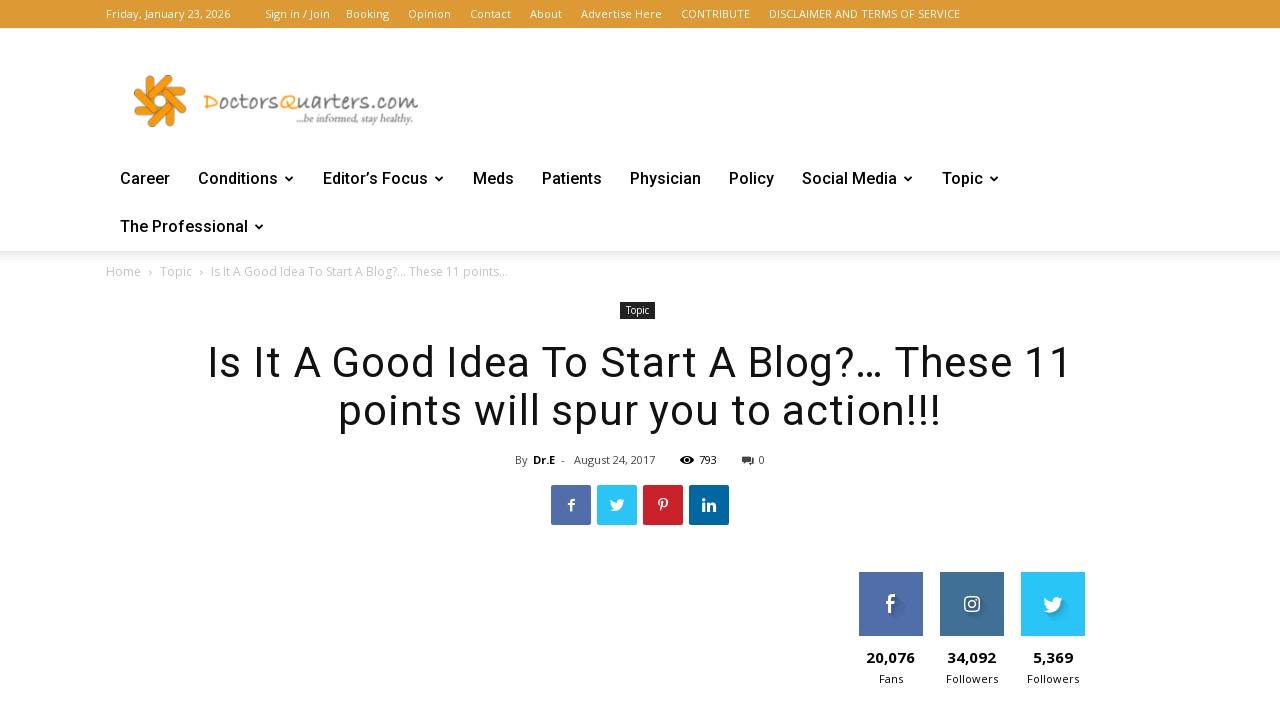

--- FILE ---
content_type: text/html; charset=UTF-8
request_url: https://doctorsquarters.com/is-it-a-good-idea-to-start-a-blog-these-11-points-will-spur-you-to-action/
body_size: 28236
content:
<!doctype html >
<!--[if IE 8]>    <html class="ie8" lang="en"> <![endif]-->
<!--[if IE 9]>    <html class="ie9" lang="en"> <![endif]-->
<!--[if gt IE 8]><!--> <html lang="en"> <!--<![endif]-->
<head>
    <title>Is It A Good Idea To Start A Blog?... These 11 points will spur you to action!!! - DoctorsQuarters.com</title>
    <meta charset="UTF-8" />
    <meta name="viewport" content="width=device-width, initial-scale=1.0">
    <link rel="pingback" href="https://doctorsquarters.com/xmlrpc.php" />
    <meta name='robots' content='index, follow, max-image-preview:large, max-snippet:-1, max-video-preview:-1' />
<link rel="icon" type="image/png" href="https://doctorsquarters.com/wp-content/uploads/2020/01/icon-300x300.png"><meta property="og:title" content="Is It A Good Idea To Start A Blog?… These 11 points will spur you to action!!!"/>
<meta property="og:description" content=""/>
<meta property="og:type" content="article"/>
<meta property="og:article:published_time" content="2017-08-24 11:11:45"/>
<meta property="og:article:modified_time" content="2023-05-25 09:20:06"/>
<meta name="twitter:card" content="summary">
<meta name="twitter:title" content="Is It A Good Idea To Start A Blog?… These 11 points will spur you to action!!!"/>
<meta name="twitter:description" content=""/>
<meta name="author" content="Dr.E"/>

	<!-- This site is optimized with the Yoast SEO plugin v20.11 - https://yoast.com/wordpress/plugins/seo/ -->
	<link rel="canonical" href="https://doctorsquarters.com/is-it-a-good-idea-to-start-a-blog-these-11-points-will-spur-you-to-action/" />
	<meta property="og:url" content="https://doctorsquarters.com/is-it-a-good-idea-to-start-a-blog-these-11-points-will-spur-you-to-action/" />
	<meta property="og:site_name" content="DoctorsQuarters.com" />
	<meta property="article:published_time" content="2017-08-24T10:11:45+00:00" />
	<meta property="article:modified_time" content="2023-05-25T08:20:06+00:00" />
	<meta name="author" content="Dr.E" />
	<meta name="twitter:label1" content="Written by" />
	<meta name="twitter:data1" content="Dr.E" />
	<script type="application/ld+json" class="yoast-schema-graph">{"@context":"https://schema.org","@graph":[{"@type":"WebPage","@id":"https://doctorsquarters.com/is-it-a-good-idea-to-start-a-blog-these-11-points-will-spur-you-to-action/","url":"https://doctorsquarters.com/is-it-a-good-idea-to-start-a-blog-these-11-points-will-spur-you-to-action/","name":"Is It A Good Idea To Start A Blog?... These 11 points will spur you to action!!! - DoctorsQuarters.com","isPartOf":{"@id":"https://doctorsquarters.com/#website"},"datePublished":"2017-08-24T10:11:45+00:00","dateModified":"2023-05-25T08:20:06+00:00","author":{"@id":"https://doctorsquarters.com/#/schema/person/08f70348395954ab13cefaa145e23923"},"breadcrumb":{"@id":"https://doctorsquarters.com/is-it-a-good-idea-to-start-a-blog-these-11-points-will-spur-you-to-action/#breadcrumb"},"inLanguage":"en","potentialAction":[{"@type":"ReadAction","target":["https://doctorsquarters.com/is-it-a-good-idea-to-start-a-blog-these-11-points-will-spur-you-to-action/"]}]},{"@type":"BreadcrumbList","@id":"https://doctorsquarters.com/is-it-a-good-idea-to-start-a-blog-these-11-points-will-spur-you-to-action/#breadcrumb","itemListElement":[{"@type":"ListItem","position":1,"name":"Home","item":"https://doctorsquarters.com/"},{"@type":"ListItem","position":2,"name":"Is It A Good Idea To Start A Blog?&#8230; These 11 points will spur you to action!!!"}]},{"@type":"WebSite","@id":"https://doctorsquarters.com/#website","url":"https://doctorsquarters.com/","name":"DoctorsQuarters.com","description":"...stay Smart, stay Healthy","potentialAction":[{"@type":"SearchAction","target":{"@type":"EntryPoint","urlTemplate":"https://doctorsquarters.com/?s={search_term_string}"},"query-input":"required name=search_term_string"}],"inLanguage":"en"},{"@type":"Person","@id":"https://doctorsquarters.com/#/schema/person/08f70348395954ab13cefaa145e23923","name":"Dr.E","image":{"@type":"ImageObject","inLanguage":"en","@id":"https://doctorsquarters.com/#/schema/person/image/","url":"https://secure.gravatar.com/avatar/fffeb0c9866509b55926c91bda072eec?s=96&d=mm&r=g","contentUrl":"https://secure.gravatar.com/avatar/fffeb0c9866509b55926c91bda072eec?s=96&d=mm&r=g","caption":"Dr.E"},"description":"Dr. E is a Medical Doctor and Writer. He received his Medical Degree from the Prestigious Madonna University, Nigeria and certifications from multiple other internationally recognized bodies including YALA-Aileen Getty School of Journalism as a Citizen Journalist. He currently practices clinical medicine but also creates and develops medical/health content for organizations. He is the Principal Writer and Editor-in-Chief for DoctorsQuarters.com","url":"https://doctorsquarters.com/author/dr-e/"}]}</script>
	<!-- / Yoast SEO plugin. -->


<link rel='dns-prefetch' href='//fonts.googleapis.com' />
<link rel="alternate" type="application/rss+xml" title="DoctorsQuarters.com &raquo; Feed" href="https://doctorsquarters.com/feed/" />
<link rel="alternate" type="application/rss+xml" title="DoctorsQuarters.com &raquo; Comments Feed" href="https://doctorsquarters.com/comments/feed/" />
<link rel="alternate" type="application/rss+xml" title="DoctorsQuarters.com &raquo; Is It A Good Idea To Start A Blog?&#8230; These 11 points will spur you to action!!! Comments Feed" href="https://doctorsquarters.com/is-it-a-good-idea-to-start-a-blog-these-11-points-will-spur-you-to-action/feed/" />
		<!-- This site uses the Google Analytics by ExactMetrics plugin v8.1.0 - Using Analytics tracking - https://www.exactmetrics.com/ -->
							<script src="//www.googletagmanager.com/gtag/js?id=G-K3KT9FS5DD"  data-cfasync="false" data-wpfc-render="false" type="text/javascript" async></script>
			<script data-cfasync="false" data-wpfc-render="false" type="text/javascript">
				var em_version = '8.1.0';
				var em_track_user = true;
				var em_no_track_reason = '';
								var ExactMetricsDefaultLocations = {"page_location":"https:\/\/doctorsquarters.com\/is-it-a-good-idea-to-start-a-blog-these-11-points-will-spur-you-to-action\/"};
				if ( typeof ExactMetricsPrivacyGuardFilter === 'function' ) {
					var ExactMetricsLocations = (typeof ExactMetricsExcludeQuery === 'object') ? ExactMetricsPrivacyGuardFilter( ExactMetricsExcludeQuery ) : ExactMetricsPrivacyGuardFilter( ExactMetricsDefaultLocations );
				} else {
					var ExactMetricsLocations = (typeof ExactMetricsExcludeQuery === 'object') ? ExactMetricsExcludeQuery : ExactMetricsDefaultLocations;
				}

								var disableStrs = [
										'ga-disable-G-K3KT9FS5DD',
									];

				/* Function to detect opted out users */
				function __gtagTrackerIsOptedOut() {
					for (var index = 0; index < disableStrs.length; index++) {
						if (document.cookie.indexOf(disableStrs[index] + '=true') > -1) {
							return true;
						}
					}

					return false;
				}

				/* Disable tracking if the opt-out cookie exists. */
				if (__gtagTrackerIsOptedOut()) {
					for (var index = 0; index < disableStrs.length; index++) {
						window[disableStrs[index]] = true;
					}
				}

				/* Opt-out function */
				function __gtagTrackerOptout() {
					for (var index = 0; index < disableStrs.length; index++) {
						document.cookie = disableStrs[index] + '=true; expires=Thu, 31 Dec 2099 23:59:59 UTC; path=/';
						window[disableStrs[index]] = true;
					}
				}

				if ('undefined' === typeof gaOptout) {
					function gaOptout() {
						__gtagTrackerOptout();
					}
				}
								window.dataLayer = window.dataLayer || [];

				window.ExactMetricsDualTracker = {
					helpers: {},
					trackers: {},
				};
				if (em_track_user) {
					function __gtagDataLayer() {
						dataLayer.push(arguments);
					}

					function __gtagTracker(type, name, parameters) {
						if (!parameters) {
							parameters = {};
						}

						if (parameters.send_to) {
							__gtagDataLayer.apply(null, arguments);
							return;
						}

						if (type === 'event') {
														parameters.send_to = exactmetrics_frontend.v4_id;
							var hookName = name;
							if (typeof parameters['event_category'] !== 'undefined') {
								hookName = parameters['event_category'] + ':' + name;
							}

							if (typeof ExactMetricsDualTracker.trackers[hookName] !== 'undefined') {
								ExactMetricsDualTracker.trackers[hookName](parameters);
							} else {
								__gtagDataLayer('event', name, parameters);
							}
							
						} else {
							__gtagDataLayer.apply(null, arguments);
						}
					}

					__gtagTracker('js', new Date());
					__gtagTracker('set', {
						'developer_id.dNDMyYj': true,
											});
					if ( ExactMetricsLocations.page_location ) {
						__gtagTracker('set', ExactMetricsLocations);
					}
										__gtagTracker('config', 'G-K3KT9FS5DD', {"forceSSL":"true"} );
															window.gtag = __gtagTracker;										(function () {
						/* https://developers.google.com/analytics/devguides/collection/analyticsjs/ */
						/* ga and __gaTracker compatibility shim. */
						var noopfn = function () {
							return null;
						};
						var newtracker = function () {
							return new Tracker();
						};
						var Tracker = function () {
							return null;
						};
						var p = Tracker.prototype;
						p.get = noopfn;
						p.set = noopfn;
						p.send = function () {
							var args = Array.prototype.slice.call(arguments);
							args.unshift('send');
							__gaTracker.apply(null, args);
						};
						var __gaTracker = function () {
							var len = arguments.length;
							if (len === 0) {
								return;
							}
							var f = arguments[len - 1];
							if (typeof f !== 'object' || f === null || typeof f.hitCallback !== 'function') {
								if ('send' === arguments[0]) {
									var hitConverted, hitObject = false, action;
									if ('event' === arguments[1]) {
										if ('undefined' !== typeof arguments[3]) {
											hitObject = {
												'eventAction': arguments[3],
												'eventCategory': arguments[2],
												'eventLabel': arguments[4],
												'value': arguments[5] ? arguments[5] : 1,
											}
										}
									}
									if ('pageview' === arguments[1]) {
										if ('undefined' !== typeof arguments[2]) {
											hitObject = {
												'eventAction': 'page_view',
												'page_path': arguments[2],
											}
										}
									}
									if (typeof arguments[2] === 'object') {
										hitObject = arguments[2];
									}
									if (typeof arguments[5] === 'object') {
										Object.assign(hitObject, arguments[5]);
									}
									if ('undefined' !== typeof arguments[1].hitType) {
										hitObject = arguments[1];
										if ('pageview' === hitObject.hitType) {
											hitObject.eventAction = 'page_view';
										}
									}
									if (hitObject) {
										action = 'timing' === arguments[1].hitType ? 'timing_complete' : hitObject.eventAction;
										hitConverted = mapArgs(hitObject);
										__gtagTracker('event', action, hitConverted);
									}
								}
								return;
							}

							function mapArgs(args) {
								var arg, hit = {};
								var gaMap = {
									'eventCategory': 'event_category',
									'eventAction': 'event_action',
									'eventLabel': 'event_label',
									'eventValue': 'event_value',
									'nonInteraction': 'non_interaction',
									'timingCategory': 'event_category',
									'timingVar': 'name',
									'timingValue': 'value',
									'timingLabel': 'event_label',
									'page': 'page_path',
									'location': 'page_location',
									'title': 'page_title',
									'referrer' : 'page_referrer',
								};
								for (arg in args) {
																		if (!(!args.hasOwnProperty(arg) || !gaMap.hasOwnProperty(arg))) {
										hit[gaMap[arg]] = args[arg];
									} else {
										hit[arg] = args[arg];
									}
								}
								return hit;
							}

							try {
								f.hitCallback();
							} catch (ex) {
							}
						};
						__gaTracker.create = newtracker;
						__gaTracker.getByName = newtracker;
						__gaTracker.getAll = function () {
							return [];
						};
						__gaTracker.remove = noopfn;
						__gaTracker.loaded = true;
						window['__gaTracker'] = __gaTracker;
					})();
									} else {
										console.log("");
					(function () {
						function __gtagTracker() {
							return null;
						}

						window['__gtagTracker'] = __gtagTracker;
						window['gtag'] = __gtagTracker;
					})();
									}
			</script>
				<!-- / Google Analytics by ExactMetrics -->
		<script type="text/javascript">
window._wpemojiSettings = {"baseUrl":"https:\/\/s.w.org\/images\/core\/emoji\/14.0.0\/72x72\/","ext":".png","svgUrl":"https:\/\/s.w.org\/images\/core\/emoji\/14.0.0\/svg\/","svgExt":".svg","source":{"concatemoji":"https:\/\/doctorsquarters.com\/wp-includes\/js\/wp-emoji-release.min.js?ver=6.1.9"}};
/*! This file is auto-generated */
!function(e,a,t){var n,r,o,i=a.createElement("canvas"),p=i.getContext&&i.getContext("2d");function s(e,t){var a=String.fromCharCode,e=(p.clearRect(0,0,i.width,i.height),p.fillText(a.apply(this,e),0,0),i.toDataURL());return p.clearRect(0,0,i.width,i.height),p.fillText(a.apply(this,t),0,0),e===i.toDataURL()}function c(e){var t=a.createElement("script");t.src=e,t.defer=t.type="text/javascript",a.getElementsByTagName("head")[0].appendChild(t)}for(o=Array("flag","emoji"),t.supports={everything:!0,everythingExceptFlag:!0},r=0;r<o.length;r++)t.supports[o[r]]=function(e){if(p&&p.fillText)switch(p.textBaseline="top",p.font="600 32px Arial",e){case"flag":return s([127987,65039,8205,9895,65039],[127987,65039,8203,9895,65039])?!1:!s([55356,56826,55356,56819],[55356,56826,8203,55356,56819])&&!s([55356,57332,56128,56423,56128,56418,56128,56421,56128,56430,56128,56423,56128,56447],[55356,57332,8203,56128,56423,8203,56128,56418,8203,56128,56421,8203,56128,56430,8203,56128,56423,8203,56128,56447]);case"emoji":return!s([129777,127995,8205,129778,127999],[129777,127995,8203,129778,127999])}return!1}(o[r]),t.supports.everything=t.supports.everything&&t.supports[o[r]],"flag"!==o[r]&&(t.supports.everythingExceptFlag=t.supports.everythingExceptFlag&&t.supports[o[r]]);t.supports.everythingExceptFlag=t.supports.everythingExceptFlag&&!t.supports.flag,t.DOMReady=!1,t.readyCallback=function(){t.DOMReady=!0},t.supports.everything||(n=function(){t.readyCallback()},a.addEventListener?(a.addEventListener("DOMContentLoaded",n,!1),e.addEventListener("load",n,!1)):(e.attachEvent("onload",n),a.attachEvent("onreadystatechange",function(){"complete"===a.readyState&&t.readyCallback()})),(e=t.source||{}).concatemoji?c(e.concatemoji):e.wpemoji&&e.twemoji&&(c(e.twemoji),c(e.wpemoji)))}(window,document,window._wpemojiSettings);
</script>
<style type="text/css">
img.wp-smiley,
img.emoji {
	display: inline !important;
	border: none !important;
	box-shadow: none !important;
	height: 1em !important;
	width: 1em !important;
	margin: 0 0.07em !important;
	vertical-align: -0.1em !important;
	background: none !important;
	padding: 0 !important;
}
</style>
	<link rel='stylesheet' id='wp-block-library-css' href='https://doctorsquarters.com/wp-includes/css/dist/block-library/style.min.css?ver=6.1.9' type='text/css' media='all' />
<link rel='stylesheet' id='font-awesome-css' href='https://doctorsquarters.com/wp-content/plugins/contact-widgets/assets/css/font-awesome.min.css?ver=4.7.0' type='text/css' media='all' />
<link rel='stylesheet' id='classic-theme-styles-css' href='https://doctorsquarters.com/wp-includes/css/classic-themes.min.css?ver=1' type='text/css' media='all' />
<style id='global-styles-inline-css' type='text/css'>
body{--wp--preset--color--black: #000000;--wp--preset--color--cyan-bluish-gray: #abb8c3;--wp--preset--color--white: #ffffff;--wp--preset--color--pale-pink: #f78da7;--wp--preset--color--vivid-red: #cf2e2e;--wp--preset--color--luminous-vivid-orange: #ff6900;--wp--preset--color--luminous-vivid-amber: #fcb900;--wp--preset--color--light-green-cyan: #7bdcb5;--wp--preset--color--vivid-green-cyan: #00d084;--wp--preset--color--pale-cyan-blue: #8ed1fc;--wp--preset--color--vivid-cyan-blue: #0693e3;--wp--preset--color--vivid-purple: #9b51e0;--wp--preset--gradient--vivid-cyan-blue-to-vivid-purple: linear-gradient(135deg,rgba(6,147,227,1) 0%,rgb(155,81,224) 100%);--wp--preset--gradient--light-green-cyan-to-vivid-green-cyan: linear-gradient(135deg,rgb(122,220,180) 0%,rgb(0,208,130) 100%);--wp--preset--gradient--luminous-vivid-amber-to-luminous-vivid-orange: linear-gradient(135deg,rgba(252,185,0,1) 0%,rgba(255,105,0,1) 100%);--wp--preset--gradient--luminous-vivid-orange-to-vivid-red: linear-gradient(135deg,rgba(255,105,0,1) 0%,rgb(207,46,46) 100%);--wp--preset--gradient--very-light-gray-to-cyan-bluish-gray: linear-gradient(135deg,rgb(238,238,238) 0%,rgb(169,184,195) 100%);--wp--preset--gradient--cool-to-warm-spectrum: linear-gradient(135deg,rgb(74,234,220) 0%,rgb(151,120,209) 20%,rgb(207,42,186) 40%,rgb(238,44,130) 60%,rgb(251,105,98) 80%,rgb(254,248,76) 100%);--wp--preset--gradient--blush-light-purple: linear-gradient(135deg,rgb(255,206,236) 0%,rgb(152,150,240) 100%);--wp--preset--gradient--blush-bordeaux: linear-gradient(135deg,rgb(254,205,165) 0%,rgb(254,45,45) 50%,rgb(107,0,62) 100%);--wp--preset--gradient--luminous-dusk: linear-gradient(135deg,rgb(255,203,112) 0%,rgb(199,81,192) 50%,rgb(65,88,208) 100%);--wp--preset--gradient--pale-ocean: linear-gradient(135deg,rgb(255,245,203) 0%,rgb(182,227,212) 50%,rgb(51,167,181) 100%);--wp--preset--gradient--electric-grass: linear-gradient(135deg,rgb(202,248,128) 0%,rgb(113,206,126) 100%);--wp--preset--gradient--midnight: linear-gradient(135deg,rgb(2,3,129) 0%,rgb(40,116,252) 100%);--wp--preset--duotone--dark-grayscale: url('#wp-duotone-dark-grayscale');--wp--preset--duotone--grayscale: url('#wp-duotone-grayscale');--wp--preset--duotone--purple-yellow: url('#wp-duotone-purple-yellow');--wp--preset--duotone--blue-red: url('#wp-duotone-blue-red');--wp--preset--duotone--midnight: url('#wp-duotone-midnight');--wp--preset--duotone--magenta-yellow: url('#wp-duotone-magenta-yellow');--wp--preset--duotone--purple-green: url('#wp-duotone-purple-green');--wp--preset--duotone--blue-orange: url('#wp-duotone-blue-orange');--wp--preset--font-size--small: 11px;--wp--preset--font-size--medium: 20px;--wp--preset--font-size--large: 32px;--wp--preset--font-size--x-large: 42px;--wp--preset--font-size--regular: 15px;--wp--preset--font-size--larger: 50px;--wp--preset--spacing--20: 0.44rem;--wp--preset--spacing--30: 0.67rem;--wp--preset--spacing--40: 1rem;--wp--preset--spacing--50: 1.5rem;--wp--preset--spacing--60: 2.25rem;--wp--preset--spacing--70: 3.38rem;--wp--preset--spacing--80: 5.06rem;}:where(.is-layout-flex){gap: 0.5em;}body .is-layout-flow > .alignleft{float: left;margin-inline-start: 0;margin-inline-end: 2em;}body .is-layout-flow > .alignright{float: right;margin-inline-start: 2em;margin-inline-end: 0;}body .is-layout-flow > .aligncenter{margin-left: auto !important;margin-right: auto !important;}body .is-layout-constrained > .alignleft{float: left;margin-inline-start: 0;margin-inline-end: 2em;}body .is-layout-constrained > .alignright{float: right;margin-inline-start: 2em;margin-inline-end: 0;}body .is-layout-constrained > .aligncenter{margin-left: auto !important;margin-right: auto !important;}body .is-layout-constrained > :where(:not(.alignleft):not(.alignright):not(.alignfull)){max-width: var(--wp--style--global--content-size);margin-left: auto !important;margin-right: auto !important;}body .is-layout-constrained > .alignwide{max-width: var(--wp--style--global--wide-size);}body .is-layout-flex{display: flex;}body .is-layout-flex{flex-wrap: wrap;align-items: center;}body .is-layout-flex > *{margin: 0;}:where(.wp-block-columns.is-layout-flex){gap: 2em;}.has-black-color{color: var(--wp--preset--color--black) !important;}.has-cyan-bluish-gray-color{color: var(--wp--preset--color--cyan-bluish-gray) !important;}.has-white-color{color: var(--wp--preset--color--white) !important;}.has-pale-pink-color{color: var(--wp--preset--color--pale-pink) !important;}.has-vivid-red-color{color: var(--wp--preset--color--vivid-red) !important;}.has-luminous-vivid-orange-color{color: var(--wp--preset--color--luminous-vivid-orange) !important;}.has-luminous-vivid-amber-color{color: var(--wp--preset--color--luminous-vivid-amber) !important;}.has-light-green-cyan-color{color: var(--wp--preset--color--light-green-cyan) !important;}.has-vivid-green-cyan-color{color: var(--wp--preset--color--vivid-green-cyan) !important;}.has-pale-cyan-blue-color{color: var(--wp--preset--color--pale-cyan-blue) !important;}.has-vivid-cyan-blue-color{color: var(--wp--preset--color--vivid-cyan-blue) !important;}.has-vivid-purple-color{color: var(--wp--preset--color--vivid-purple) !important;}.has-black-background-color{background-color: var(--wp--preset--color--black) !important;}.has-cyan-bluish-gray-background-color{background-color: var(--wp--preset--color--cyan-bluish-gray) !important;}.has-white-background-color{background-color: var(--wp--preset--color--white) !important;}.has-pale-pink-background-color{background-color: var(--wp--preset--color--pale-pink) !important;}.has-vivid-red-background-color{background-color: var(--wp--preset--color--vivid-red) !important;}.has-luminous-vivid-orange-background-color{background-color: var(--wp--preset--color--luminous-vivid-orange) !important;}.has-luminous-vivid-amber-background-color{background-color: var(--wp--preset--color--luminous-vivid-amber) !important;}.has-light-green-cyan-background-color{background-color: var(--wp--preset--color--light-green-cyan) !important;}.has-vivid-green-cyan-background-color{background-color: var(--wp--preset--color--vivid-green-cyan) !important;}.has-pale-cyan-blue-background-color{background-color: var(--wp--preset--color--pale-cyan-blue) !important;}.has-vivid-cyan-blue-background-color{background-color: var(--wp--preset--color--vivid-cyan-blue) !important;}.has-vivid-purple-background-color{background-color: var(--wp--preset--color--vivid-purple) !important;}.has-black-border-color{border-color: var(--wp--preset--color--black) !important;}.has-cyan-bluish-gray-border-color{border-color: var(--wp--preset--color--cyan-bluish-gray) !important;}.has-white-border-color{border-color: var(--wp--preset--color--white) !important;}.has-pale-pink-border-color{border-color: var(--wp--preset--color--pale-pink) !important;}.has-vivid-red-border-color{border-color: var(--wp--preset--color--vivid-red) !important;}.has-luminous-vivid-orange-border-color{border-color: var(--wp--preset--color--luminous-vivid-orange) !important;}.has-luminous-vivid-amber-border-color{border-color: var(--wp--preset--color--luminous-vivid-amber) !important;}.has-light-green-cyan-border-color{border-color: var(--wp--preset--color--light-green-cyan) !important;}.has-vivid-green-cyan-border-color{border-color: var(--wp--preset--color--vivid-green-cyan) !important;}.has-pale-cyan-blue-border-color{border-color: var(--wp--preset--color--pale-cyan-blue) !important;}.has-vivid-cyan-blue-border-color{border-color: var(--wp--preset--color--vivid-cyan-blue) !important;}.has-vivid-purple-border-color{border-color: var(--wp--preset--color--vivid-purple) !important;}.has-vivid-cyan-blue-to-vivid-purple-gradient-background{background: var(--wp--preset--gradient--vivid-cyan-blue-to-vivid-purple) !important;}.has-light-green-cyan-to-vivid-green-cyan-gradient-background{background: var(--wp--preset--gradient--light-green-cyan-to-vivid-green-cyan) !important;}.has-luminous-vivid-amber-to-luminous-vivid-orange-gradient-background{background: var(--wp--preset--gradient--luminous-vivid-amber-to-luminous-vivid-orange) !important;}.has-luminous-vivid-orange-to-vivid-red-gradient-background{background: var(--wp--preset--gradient--luminous-vivid-orange-to-vivid-red) !important;}.has-very-light-gray-to-cyan-bluish-gray-gradient-background{background: var(--wp--preset--gradient--very-light-gray-to-cyan-bluish-gray) !important;}.has-cool-to-warm-spectrum-gradient-background{background: var(--wp--preset--gradient--cool-to-warm-spectrum) !important;}.has-blush-light-purple-gradient-background{background: var(--wp--preset--gradient--blush-light-purple) !important;}.has-blush-bordeaux-gradient-background{background: var(--wp--preset--gradient--blush-bordeaux) !important;}.has-luminous-dusk-gradient-background{background: var(--wp--preset--gradient--luminous-dusk) !important;}.has-pale-ocean-gradient-background{background: var(--wp--preset--gradient--pale-ocean) !important;}.has-electric-grass-gradient-background{background: var(--wp--preset--gradient--electric-grass) !important;}.has-midnight-gradient-background{background: var(--wp--preset--gradient--midnight) !important;}.has-small-font-size{font-size: var(--wp--preset--font-size--small) !important;}.has-medium-font-size{font-size: var(--wp--preset--font-size--medium) !important;}.has-large-font-size{font-size: var(--wp--preset--font-size--large) !important;}.has-x-large-font-size{font-size: var(--wp--preset--font-size--x-large) !important;}
.wp-block-navigation a:where(:not(.wp-element-button)){color: inherit;}
:where(.wp-block-columns.is-layout-flex){gap: 2em;}
.wp-block-pullquote{font-size: 1.5em;line-height: 1.6;}
</style>
<link rel='stylesheet' id='dashicons-css' href='https://doctorsquarters.com/wp-includes/css/dashicons.min.css?ver=6.1.9' type='text/css' media='all' />
<link rel='stylesheet' id='everest-forms-general-css' href='https://doctorsquarters.com/wp-content/plugins/everest-forms/assets/css/everest-forms.css?ver=3.1.0' type='text/css' media='all' />
<link rel='stylesheet' id='jquery-intl-tel-input-css' href='https://doctorsquarters.com/wp-content/plugins/everest-forms/assets/css/intlTelInput.css?ver=3.1.0' type='text/css' media='all' />
<link rel='stylesheet' id='wp-components-css' href='https://doctorsquarters.com/wp-includes/css/dist/components/style.min.css?ver=6.1.9' type='text/css' media='all' />
<link rel='stylesheet' id='godaddy-styles-css' href='https://doctorsquarters.com/wp-content/plugins/coblocks/includes/Dependencies/GoDaddy/Styles/build/latest.css?ver=2.0.2' type='text/css' media='all' />
<link rel='stylesheet' id='td-plugin-newsletter-css' href='https://doctorsquarters.com/wp-content/plugins/td-newsletter/style.css?ver=10.3.6.1' type='text/css' media='all' />
<link rel='stylesheet' id='td-plugin-multi-purpose-css' href='https://doctorsquarters.com/wp-content/plugins/td-composer/td-multi-purpose/style.css?ver=1a221c8450bc290d78da968c50c142a1' type='text/css' media='all' />
<link crossorigin="anonymous" rel='stylesheet' id='google-fonts-style-css' href='https://fonts.googleapis.com/css?family=Roboto%3A400%2C500%2C700%7CRoboto+Condensed%3A400%2C500%7COpen+Sans%3A400%2C600%2C700%2C500&#038;display=swap&#038;ver=10.3.6.1' type='text/css' media='all' />
<link rel='stylesheet' id='td-theme-css' href='https://doctorsquarters.com/wp-content/themes/Newspaper/style.css?ver=10.3.6.1' type='text/css' media='all' />
<style id='td-theme-inline-css' type='text/css'>
    
        @media (max-width: 767px) {
            .td-header-desktop-wrap {
                display: none;
            }
        }
        @media (min-width: 767px) {
            .td-header-mobile-wrap {
                display: none;
            }
        }
    
	
</style>
<link rel='stylesheet' id='td-legacy-framework-front-style-css' href='https://doctorsquarters.com/wp-content/plugins/td-composer/legacy/Newspaper/assets/css/td_legacy_main.css?ver=1a221c8450bc290d78da968c50c142a1' type='text/css' media='all' />
<link rel='stylesheet' id='td-standard-pack-framework-front-style-css' href='https://doctorsquarters.com/wp-content/plugins/td-standard-pack/Newspaper/assets/css/td_standard_pack_main.css?ver=f0bb15f19d923f80d074525b9859334c' type='text/css' media='all' />
<link rel='stylesheet' id='td-theme-demo-style-css' href='https://doctorsquarters.com/wp-content/plugins/td-composer/legacy/Newspaper/includes/demos/blog_health/demo_style.css?ver=10.3.6.1' type='text/css' media='all' />
<link rel='stylesheet' id='tdb_front_style-css' href='https://doctorsquarters.com/wp-content/plugins/td-cloud-library/assets/css/tdb_less_front.css?ver=a336a33b491e4d82f056f6bf77847b68' type='text/css' media='all' />
<script type='text/javascript' src='https://doctorsquarters.com/wp-content/plugins/google-analytics-dashboard-for-wp/assets/js/frontend-gtag.min.js?ver=8.1.0' id='exactmetrics-frontend-script-js'></script>
<script data-cfasync="false" data-wpfc-render="false" type="text/javascript" id='exactmetrics-frontend-script-js-extra'>/* <![CDATA[ */
var exactmetrics_frontend = {"js_events_tracking":"true","download_extensions":"zip,mp3,mpeg,pdf,docx,pptx,xlsx,rar","inbound_paths":"[{\"path\":\"\\\/go\\\/\",\"label\":\"affiliate\"},{\"path\":\"\\\/recommend\\\/\",\"label\":\"affiliate\"}]","home_url":"https:\/\/doctorsquarters.com","hash_tracking":"false","v4_id":"G-K3KT9FS5DD"};/* ]]> */
</script>
<script type='text/javascript' src='https://doctorsquarters.com/wp-includes/js/jquery/jquery.min.js?ver=3.6.1' id='jquery-core-js'></script>
<script type='text/javascript' src='https://doctorsquarters.com/wp-includes/js/jquery/jquery-migrate.min.js?ver=3.3.2' id='jquery-migrate-js'></script>
<link rel="https://api.w.org/" href="https://doctorsquarters.com/wp-json/" /><link rel="alternate" type="application/json" href="https://doctorsquarters.com/wp-json/wp/v2/posts/8560" /><link rel="EditURI" type="application/rsd+xml" title="RSD" href="https://doctorsquarters.com/xmlrpc.php?rsd" />
<link rel="wlwmanifest" type="application/wlwmanifest+xml" href="https://doctorsquarters.com/wp-includes/wlwmanifest.xml" />
<meta name="generator" content="WordPress 6.1.9" />
<meta name="generator" content="Everest Forms 3.1.0" />
<link rel='shortlink' href='https://doctorsquarters.com/?p=8560' />
<link rel="alternate" type="application/json+oembed" href="https://doctorsquarters.com/wp-json/oembed/1.0/embed?url=https%3A%2F%2Fdoctorsquarters.com%2Fis-it-a-good-idea-to-start-a-blog-these-11-points-will-spur-you-to-action%2F" />
<link rel="alternate" type="text/xml+oembed" href="https://doctorsquarters.com/wp-json/oembed/1.0/embed?url=https%3A%2F%2Fdoctorsquarters.com%2Fis-it-a-good-idea-to-start-a-blog-these-11-points-will-spur-you-to-action%2F&#038;format=xml" />
<!--[if lt IE 9]><script src="https://cdnjs.cloudflare.com/ajax/libs/html5shiv/3.7.3/html5shiv.js"></script><![endif]-->
        <script>
        window.tdb_globals = {"wpRestNonce":"ecd9c6753e","wpRestUrl":"https:\/\/doctorsquarters.com\/wp-json\/","permalinkStructure":"\/%postname%\/","isAjax":false,"isAdminBarShowing":false,"autoloadScrollPercent":50,"postAutoloadStatus":"off","origPostEditUrl":null};
    </script>
    			<script>
				window.tdwGlobal = {"adminUrl":"https:\/\/doctorsquarters.com\/wp-admin\/","wpRestNonce":"ecd9c6753e","wpRestUrl":"https:\/\/doctorsquarters.com\/wp-json\/","permalinkStructure":"\/%postname%\/"};
			</script>
			<link rel="amphtml" href="https://doctorsquarters.com/is-it-a-good-idea-to-start-a-blog-these-11-points-will-spur-you-to-action/?amp">
<!-- JS generated by theme -->

<script>
    
    

	    var tdBlocksArray = []; //here we store all the items for the current page

	    //td_block class - each ajax block uses a object of this class for requests
	    function tdBlock() {
		    this.id = '';
		    this.block_type = 1; //block type id (1-234 etc)
		    this.atts = '';
		    this.td_column_number = '';
		    this.td_current_page = 1; //
		    this.post_count = 0; //from wp
		    this.found_posts = 0; //from wp
		    this.max_num_pages = 0; //from wp
		    this.td_filter_value = ''; //current live filter value
		    this.is_ajax_running = false;
		    this.td_user_action = ''; // load more or infinite loader (used by the animation)
		    this.header_color = '';
		    this.ajax_pagination_infinite_stop = ''; //show load more at page x
	    }


        // td_js_generator - mini detector
        (function(){
            var htmlTag = document.getElementsByTagName("html")[0];

	        if ( navigator.userAgent.indexOf("MSIE 10.0") > -1 ) {
                htmlTag.className += ' ie10';
            }

            if ( !!navigator.userAgent.match(/Trident.*rv\:11\./) ) {
                htmlTag.className += ' ie11';
            }

	        if ( navigator.userAgent.indexOf("Edge") > -1 ) {
                htmlTag.className += ' ieEdge';
            }

            if ( /(iPad|iPhone|iPod)/g.test(navigator.userAgent) ) {
                htmlTag.className += ' td-md-is-ios';
            }

            var user_agent = navigator.userAgent.toLowerCase();
            if ( user_agent.indexOf("android") > -1 ) {
                htmlTag.className += ' td-md-is-android';
            }

            if ( -1 !== navigator.userAgent.indexOf('Mac OS X')  ) {
                htmlTag.className += ' td-md-is-os-x';
            }

            if ( /chrom(e|ium)/.test(navigator.userAgent.toLowerCase()) ) {
               htmlTag.className += ' td-md-is-chrome';
            }

            if ( -1 !== navigator.userAgent.indexOf('Firefox') ) {
                htmlTag.className += ' td-md-is-firefox';
            }

            if ( -1 !== navigator.userAgent.indexOf('Safari') && -1 === navigator.userAgent.indexOf('Chrome') ) {
                htmlTag.className += ' td-md-is-safari';
            }

            if( -1 !== navigator.userAgent.indexOf('IEMobile') ){
                htmlTag.className += ' td-md-is-iemobile';
            }

        })();




        var tdLocalCache = {};

        ( function () {
            "use strict";

            tdLocalCache = {
                data: {},
                remove: function (resource_id) {
                    delete tdLocalCache.data[resource_id];
                },
                exist: function (resource_id) {
                    return tdLocalCache.data.hasOwnProperty(resource_id) && tdLocalCache.data[resource_id] !== null;
                },
                get: function (resource_id) {
                    return tdLocalCache.data[resource_id];
                },
                set: function (resource_id, cachedData) {
                    tdLocalCache.remove(resource_id);
                    tdLocalCache.data[resource_id] = cachedData;
                }
            };
        })();

    
    
var td_viewport_interval_list=[{"limitBottom":767,"sidebarWidth":228},{"limitBottom":1018,"sidebarWidth":300},{"limitBottom":1140,"sidebarWidth":324}];
var td_animation_stack_effect="type0";
var tds_animation_stack=true;
var td_animation_stack_specific_selectors=".entry-thumb, img";
var td_animation_stack_general_selectors=".td-animation-stack img, .td-animation-stack .entry-thumb, .post img";
var tds_general_modal_image="yes";
var tdc_is_installed="yes";
var td_ajax_url="https:\/\/doctorsquarters.com\/wp-admin\/admin-ajax.php?td_theme_name=Newspaper&v=10.3.6.1";
var td_get_template_directory_uri="https:\/\/doctorsquarters.com\/wp-content\/plugins\/td-composer\/legacy\/common";
var tds_snap_menu="snap";
var tds_logo_on_sticky="";
var tds_header_style="";
var td_please_wait="Please wait...";
var td_email_user_pass_incorrect="User or password incorrect!";
var td_email_user_incorrect="Email or username incorrect!";
var td_email_incorrect="Email incorrect!";
var tds_more_articles_on_post_enable="";
var tds_more_articles_on_post_time_to_wait="";
var tds_more_articles_on_post_pages_distance_from_top=0;
var tds_theme_color_site_wide="#dd8c00";
var tds_smart_sidebar="enabled";
var tdThemeName="Newspaper";
var td_magnific_popup_translation_tPrev="Previous (Left arrow key)";
var td_magnific_popup_translation_tNext="Next (Right arrow key)";
var td_magnific_popup_translation_tCounter="%curr% of %total%";
var td_magnific_popup_translation_ajax_tError="The content from %url% could not be loaded.";
var td_magnific_popup_translation_image_tError="The image #%curr% could not be loaded.";
var tdBlockNonce="4626629909";
var tdsDateFormat="l, F j, Y";
var tdDateNamesI18n={"month_names":["January","February","March","April","May","June","July","August","September","October","November","December"],"month_names_short":["Jan","Feb","Mar","Apr","May","Jun","Jul","Aug","Sep","Oct","Nov","Dec"],"day_names":["Sunday","Monday","Tuesday","Wednesday","Thursday","Friday","Saturday"],"day_names_short":["Sun","Mon","Tue","Wed","Thu","Fri","Sat"]};
var td_ad_background_click_link="";
var td_ad_background_click_target="";
</script>


<!-- Header style compiled by theme -->

<style>
    
.td-header-wrap .black-menu .sf-menu > .current-menu-item > a,
    .td-header-wrap .black-menu .sf-menu > .current-menu-ancestor > a,
    .td-header-wrap .black-menu .sf-menu > .current-category-ancestor > a,
    .td-header-wrap .black-menu .sf-menu > li > a:hover,
    .td-header-wrap .black-menu .sf-menu > .sfHover > a,
    .sf-menu > .current-menu-item > a:after,
    .sf-menu > .current-menu-ancestor > a:after,
    .sf-menu > .current-category-ancestor > a:after,
    .sf-menu > li:hover > a:after,
    .sf-menu > .sfHover > a:after,
    .header-search-wrap .td-drop-down-search:after,
    .header-search-wrap .td-drop-down-search .btn:hover,
    input[type=submit]:hover,
    .td-read-more a,
    .td-post-category:hover,
    .td_top_authors .td-active .td-author-post-count,
    .td_top_authors .td-active .td-author-comments-count,
    .td_top_authors .td_mod_wrap:hover .td-author-post-count,
    .td_top_authors .td_mod_wrap:hover .td-author-comments-count,
    .td-404-sub-sub-title a:hover,
    .td-search-form-widget .wpb_button:hover,
    .td-rating-bar-wrap div,
    .dropcap,
    .td_wrapper_video_playlist .td_video_controls_playlist_wrapper,
    .wpb_default,
    .wpb_default:hover,
    .td-left-smart-list:hover,
    .td-right-smart-list:hover,
    .woocommerce-checkout .woocommerce input.button:hover,
    .woocommerce-page .woocommerce a.button:hover,
    .woocommerce-account div.woocommerce .button:hover,
    #bbpress-forums button:hover,
    .bbp_widget_login .button:hover,
    .td-footer-wrapper .td-post-category,
    .td-footer-wrapper .widget_product_search input[type="submit"]:hover,
    .woocommerce .product a.button:hover,
    .woocommerce .product #respond input#submit:hover,
    .woocommerce .checkout input#place_order:hover,
    .woocommerce .woocommerce.widget .button:hover,
    .single-product .product .summary .cart .button:hover,
    .woocommerce-cart .woocommerce table.cart .button:hover,
    .woocommerce-cart .woocommerce .shipping-calculator-form .button:hover,
    .td-next-prev-wrap a:hover,
    .td-load-more-wrap a:hover,
    .td-post-small-box a:hover,
    .page-nav .current,
    .page-nav:first-child > div,
    #bbpress-forums .bbp-pagination .current,
    #bbpress-forums #bbp-single-user-details #bbp-user-navigation li.current a,
    .td-theme-slider:hover .slide-meta-cat a,
    a.vc_btn-black:hover,
    .td-trending-now-wrapper:hover .td-trending-now-title,
    .td-scroll-up,
    .td-smart-list-button:hover,
    .td-weather-information:before,
    .td-weather-week:before,
    .td_block_exchange .td-exchange-header:before,
    .td-pulldown-syle-2 .td-subcat-dropdown ul:after,
    .td_block_template_9 .td-block-title:after,
    .td_block_template_15 .td-block-title:before,
    div.wpforms-container .wpforms-form div.wpforms-submit-container button[type=submit] {
        background-color: #dd8c00;
    }

    .td_block_template_4 .td-related-title .td-cur-simple-item:before {
        border-color: #dd8c00 transparent transparent transparent !important;
    }

    .woocommerce .woocommerce-message .button:hover,
    .woocommerce .woocommerce-error .button:hover,
    .woocommerce .woocommerce-info .button:hover {
        background-color: #dd8c00 !important;
    }
    
    
    .td_block_template_4 .td-related-title .td-cur-simple-item,
    .td_block_template_3 .td-related-title .td-cur-simple-item,
    .td_block_template_9 .td-related-title:after {
        background-color: #dd8c00;
    }

    .woocommerce .product .onsale,
    .woocommerce.widget .ui-slider .ui-slider-handle {
        background: none #dd8c00;
    }

    .woocommerce.widget.widget_layered_nav_filters ul li a {
        background: none repeat scroll 0 0 #dd8c00 !important;
    }

    a,
    cite a:hover,
    .td-page-content blockquote p,
    .td-post-content blockquote p,
    .mce-content-body blockquote p,
    .comment-content blockquote p,
    .wpb_text_column blockquote p,
    .td_block_text_with_title blockquote p,
    .td_module_wrap:hover .entry-title a,
    .td-subcat-filter .td-subcat-list a:hover,
    .td-subcat-filter .td-subcat-dropdown a:hover,
    .td_quote_on_blocks,
    .dropcap2,
    .dropcap3,
    .td_top_authors .td-active .td-authors-name a,
    .td_top_authors .td_mod_wrap:hover .td-authors-name a,
    .td-post-next-prev-content a:hover,
    .author-box-wrap .td-author-social a:hover,
    .td-author-name a:hover,
    .td-author-url a:hover,
    .comment-reply-link:hover,
    .logged-in-as a:hover,
    #cancel-comment-reply-link:hover,
    .td-search-query,
    .widget a:hover,
    .td_wp_recentcomments a:hover,
    .archive .widget_archive .current,
    .archive .widget_archive .current a,
    .widget_calendar tfoot a:hover,
    .woocommerce a.added_to_cart:hover,
    .woocommerce-account .woocommerce-MyAccount-navigation a:hover,
    #bbpress-forums li.bbp-header .bbp-reply-content span a:hover,
    #bbpress-forums .bbp-forum-freshness a:hover,
    #bbpress-forums .bbp-topic-freshness a:hover,
    #bbpress-forums .bbp-forums-list li a:hover,
    #bbpress-forums .bbp-forum-title:hover,
    #bbpress-forums .bbp-topic-permalink:hover,
    #bbpress-forums .bbp-topic-started-by a:hover,
    #bbpress-forums .bbp-topic-started-in a:hover,
    #bbpress-forums .bbp-body .super-sticky li.bbp-topic-title .bbp-topic-permalink,
    #bbpress-forums .bbp-body .sticky li.bbp-topic-title .bbp-topic-permalink,
    .widget_display_replies .bbp-author-name,
    .widget_display_topics .bbp-author-name,
    .td-subfooter-menu li a:hover,
    a.vc_btn-black:hover,
    .td-smart-list-dropdown-wrap .td-smart-list-button:hover,
    .td-instagram-user a,
    .td-block-title-wrap .td-wrapper-pulldown-filter .td-pulldown-filter-display-option:hover,
    .td-block-title-wrap .td-wrapper-pulldown-filter .td-pulldown-filter-display-option:hover i,
    .td-block-title-wrap .td-wrapper-pulldown-filter .td-pulldown-filter-link:hover,
    .td-block-title-wrap .td-wrapper-pulldown-filter .td-pulldown-filter-item .td-cur-simple-item,
    .td_block_template_2 .td-related-title .td-cur-simple-item,
    .td_block_template_5 .td-related-title .td-cur-simple-item,
    .td_block_template_6 .td-related-title .td-cur-simple-item,
    .td_block_template_7 .td-related-title .td-cur-simple-item,
    .td_block_template_8 .td-related-title .td-cur-simple-item,
    .td_block_template_9 .td-related-title .td-cur-simple-item,
    .td_block_template_10 .td-related-title .td-cur-simple-item,
    .td_block_template_11 .td-related-title .td-cur-simple-item,
    .td_block_template_12 .td-related-title .td-cur-simple-item,
    .td_block_template_13 .td-related-title .td-cur-simple-item,
    .td_block_template_14 .td-related-title .td-cur-simple-item,
    .td_block_template_15 .td-related-title .td-cur-simple-item,
    .td_block_template_16 .td-related-title .td-cur-simple-item,
    .td_block_template_17 .td-related-title .td-cur-simple-item,
    .td-theme-wrap .sf-menu ul .td-menu-item > a:hover,
    .td-theme-wrap .sf-menu ul .sfHover > a,
    .td-theme-wrap .sf-menu ul .current-menu-ancestor > a,
    .td-theme-wrap .sf-menu ul .current-category-ancestor > a,
    .td-theme-wrap .sf-menu ul .current-menu-item > a,
    .td_outlined_btn,
     .td_block_categories_tags .td-ct-item:hover {
        color: #dd8c00;
    }

    a.vc_btn-black.vc_btn_square_outlined:hover,
    a.vc_btn-black.vc_btn_outlined:hover {
        color: #dd8c00 !important;
    }

    .td-next-prev-wrap a:hover,
    .td-load-more-wrap a:hover,
    .td-post-small-box a:hover,
    .page-nav .current,
    .page-nav:first-child > div,
    #bbpress-forums .bbp-pagination .current,
    .post .td_quote_box,
    .page .td_quote_box,
    a.vc_btn-black:hover,
    .td_block_template_5 .td-block-title > *,
    .td_outlined_btn {
        border-color: #dd8c00;
    }

    .td_wrapper_video_playlist .td_video_currently_playing:after {
        border-color: #dd8c00 !important;
    }

    .header-search-wrap .td-drop-down-search:before {
        border-color: transparent transparent #dd8c00 transparent;
    }

    .block-title > span,
    .block-title > a,
    .block-title > label,
    .widgettitle,
    .widgettitle:after,
    .td-trending-now-title,
    .td-trending-now-wrapper:hover .td-trending-now-title,
    .wpb_tabs li.ui-tabs-active a,
    .wpb_tabs li:hover a,
    .vc_tta-container .vc_tta-color-grey.vc_tta-tabs-position-top.vc_tta-style-classic .vc_tta-tabs-container .vc_tta-tab.vc_active > a,
    .vc_tta-container .vc_tta-color-grey.vc_tta-tabs-position-top.vc_tta-style-classic .vc_tta-tabs-container .vc_tta-tab:hover > a,
    .td_block_template_1 .td-related-title .td-cur-simple-item,
    .woocommerce .product .products h2:not(.woocommerce-loop-product__title),
    .td-subcat-filter .td-subcat-dropdown:hover .td-subcat-more, 
    .td_3D_btn,
    .td_shadow_btn,
    .td_default_btn,
    .td_round_btn, 
    .td_outlined_btn:hover {
    	background-color: #dd8c00;
    }

    .woocommerce div.product .woocommerce-tabs ul.tabs li.active {
    	background-color: #dd8c00 !important;
    }

    .block-title,
    .td_block_template_1 .td-related-title,
    .wpb_tabs .wpb_tabs_nav,
    .vc_tta-container .vc_tta-color-grey.vc_tta-tabs-position-top.vc_tta-style-classic .vc_tta-tabs-container,
    .woocommerce div.product .woocommerce-tabs ul.tabs:before {
        border-color: #dd8c00;
    }
    .td_block_wrap .td-subcat-item a.td-cur-simple-item {
	    color: #dd8c00;
	}


    
    .td-grid-style-4 .entry-title
    {
        background-color: rgba(221, 140, 0, 0.7);
    }


    
    .td-menu-background:before,
    .td-search-background:before {
        background: rgba(32,6,35,0.9);
        background: -moz-linear-gradient(top, rgba(32,6,35,0.9) 0%, rgba(142,56,158,0.9) 100%);
        background: -webkit-gradient(left top, left bottom, color-stop(0%, rgba(32,6,35,0.9)), color-stop(100%, rgba(142,56,158,0.9)));
        background: -webkit-linear-gradient(top, rgba(32,6,35,0.9) 0%, rgba(142,56,158,0.9) 100%);
        background: -o-linear-gradient(top, rgba(32,6,35,0.9) 0%, rgba(142,56,158,0.9) 100%);
        background: -ms-linear-gradient(top, rgba(32,6,35,0.9) 0%, rgba(142,56,158,0.9) 100%);
        background: linear-gradient(to bottom, rgba(32,6,35,0.9) 0%, rgba(142,56,158,0.9) 100%);
        filter: progid:DXImageTransform.Microsoft.gradient( startColorstr='rgba(32,6,35,0.9)', endColorstr='rgba(142,56,158,0.9)', GradientType=0 );
    }

    
    ul.sf-menu > .menu-item > a {
        font-family:Roboto;
	font-size:16px;
	font-weight:500;
	text-transform:capitalize;
	
    }
    
    .sf-menu ul .menu-item a {
        font-family:Roboto;
	font-size:16px;
	
    }
    
    .td-mobile-content .td-mobile-main-menu > li > a {
        font-family:Roboto;
	font-weight:normal;
	
    }
    
    .td-mobile-content .sub-menu a {
        font-family:Roboto;
	font-weight:normal;
	
    }
    
	#td-mobile-nav,
	#td-mobile-nav .wpb_button,
	.td-search-wrap-mob {
		font-family:Roboto;
	
	}


	
    .td-page-title,
    .woocommerce-page .page-title,
    .td-category-title-holder .td-page-title {
    	font-weight:normal;
	
    }
    
    .mfp-content .td-login-button:active,
    .mfp-content .td-login-button:hover {
        background-color: #d8d8d8;
    }
    
    .white-popup-block:after {
        background: rgba(32,6,35,0.9);
        background: -moz-linear-gradient(45deg, rgba(32,6,35,0.9) 0%, rgba(142,56,158,0.9) 100%);
        background: -webkit-gradient(left bottom, right top, color-stop(0%, rgba(32,6,35,0.9)), color-stop(100%, rgba(142,56,158,0.9)));
        background: -webkit-linear-gradient(45deg, rgba(32,6,35,0.9) 0%, rgba(142,56,158,0.9) 100%);
        background: linear-gradient(45deg, rgba(32,6,35,0.9) 0%, rgba(142,56,158,0.9) 100%);
    }.td-header-style-12 .td-header-menu-wrap-full,
    .td-header-style-12 .td-affix,
    .td-grid-style-1.td-hover-1 .td-big-grid-post:hover .td-post-category,
    .td-grid-style-5.td-hover-1 .td-big-grid-post:hover .td-post-category,
    .td_category_template_3 .td-current-sub-category,
    .td_category_template_8 .td-category-header .td-category a.td-current-sub-category,
    .td_category_template_4 .td-category-siblings .td-category a:hover,
     .td_block_big_grid_9.td-grid-style-1 .td-post-category,
    .td_block_big_grid_9.td-grid-style-5 .td-post-category,
    .td-grid-style-6.td-hover-1 .td-module-thumb:after,
     .tdm-menu-active-style5 .td-header-menu-wrap .sf-menu > .current-menu-item > a,
    .tdm-menu-active-style5 .td-header-menu-wrap .sf-menu > .current-menu-ancestor > a,
    .tdm-menu-active-style5 .td-header-menu-wrap .sf-menu > .current-category-ancestor > a,
    .tdm-menu-active-style5 .td-header-menu-wrap .sf-menu > li > a:hover,
    .tdm-menu-active-style5 .td-header-menu-wrap .sf-menu > .sfHover > a {
        background-color: #dd8c00;
    }
    
    .td_mega_menu_sub_cats .cur-sub-cat,
    .td-mega-span h3 a:hover,
    .td_mod_mega_menu:hover .entry-title a,
    .header-search-wrap .result-msg a:hover,
    .td-header-top-menu .td-drop-down-search .td_module_wrap:hover .entry-title a,
    .td-header-top-menu .td-icon-search:hover,
    .td-header-wrap .result-msg a:hover,
    .top-header-menu li a:hover,
    .top-header-menu .current-menu-item > a,
    .top-header-menu .current-menu-ancestor > a,
    .top-header-menu .current-category-ancestor > a,
    .td-social-icon-wrap > a:hover,
    .td-header-sp-top-widget .td-social-icon-wrap a:hover,
    .td_mod_related_posts:hover h3 > a,
    .td-post-template-11 .td-related-title .td-related-left:hover,
    .td-post-template-11 .td-related-title .td-related-right:hover,
    .td-post-template-11 .td-related-title .td-cur-simple-item,
    .td-post-template-11 .td_block_related_posts .td-next-prev-wrap a:hover,
    .td-category-header .td-pulldown-category-filter-link:hover,
    .td-category-siblings .td-subcat-dropdown a:hover,
    .td-category-siblings .td-subcat-dropdown a.td-current-sub-category,
    .footer-text-wrap .footer-email-wrap a,
    .footer-social-wrap a:hover,
    .td_module_17 .td-read-more a:hover,
    .td_module_18 .td-read-more a:hover,
    .td_module_19 .td-post-author-name a:hover,
    .td-pulldown-syle-2 .td-subcat-dropdown:hover .td-subcat-more span,
    .td-pulldown-syle-2 .td-subcat-dropdown:hover .td-subcat-more i,
    .td-pulldown-syle-3 .td-subcat-dropdown:hover .td-subcat-more span,
    .td-pulldown-syle-3 .td-subcat-dropdown:hover .td-subcat-more i,
    .tdm-menu-active-style3 .tdm-header.td-header-wrap .sf-menu > .current-category-ancestor > a,
    .tdm-menu-active-style3 .tdm-header.td-header-wrap .sf-menu > .current-menu-ancestor > a,
    .tdm-menu-active-style3 .tdm-header.td-header-wrap .sf-menu > .current-menu-item > a,
    .tdm-menu-active-style3 .tdm-header.td-header-wrap .sf-menu > .sfHover > a,
    .tdm-menu-active-style3 .tdm-header.td-header-wrap .sf-menu > li > a:hover {
        color: #dd8c00;
    }
    
    .td-mega-menu-page .wpb_content_element ul li a:hover,
    .td-theme-wrap .td-aj-search-results .td_module_wrap:hover .entry-title a,
    .td-theme-wrap .header-search-wrap .result-msg a:hover {
        color: #dd8c00 !important;
    }
    
    .td_category_template_8 .td-category-header .td-category a.td-current-sub-category,
    .td_category_template_4 .td-category-siblings .td-category a:hover,
    .tdm-menu-active-style4 .tdm-header .sf-menu > .current-menu-item > a,
    .tdm-menu-active-style4 .tdm-header .sf-menu > .current-menu-ancestor > a,
    .tdm-menu-active-style4 .tdm-header .sf-menu > .current-category-ancestor > a,
    .tdm-menu-active-style4 .tdm-header .sf-menu > li > a:hover,
    .tdm-menu-active-style4 .tdm-header .sf-menu > .sfHover > a {
        border-color: #dd8c00;
    }
    
    


    
    .td-header-wrap .td-header-top-menu-full,
    .td-header-wrap .top-header-menu .sub-menu,
    .tdm-header-style-1.td-header-wrap .td-header-top-menu-full,
    .tdm-header-style-1.td-header-wrap .top-header-menu .sub-menu,
    .tdm-header-style-2.td-header-wrap .td-header-top-menu-full,
    .tdm-header-style-2.td-header-wrap .top-header-menu .sub-menu,
    .tdm-header-style-3.td-header-wrap .td-header-top-menu-full,
    .tdm-header-style-3.td-header-wrap .top-header-menu .sub-menu {
        background-color: #dd9933;
    }
    .td-header-style-8 .td-header-top-menu-full {
        background-color: transparent;
    }
    .td-header-style-8 .td-header-top-menu-full .td-header-top-menu {
        background-color: #dd9933;
        padding-left: 15px;
        padding-right: 15px;
    }

    .td-header-wrap .td-header-top-menu-full .td-header-top-menu,
    .td-header-wrap .td-header-top-menu-full {
        border-bottom: none;
    }


    
    .top-header-menu .current-menu-item > a,
    .top-header-menu .current-menu-ancestor > a,
    .top-header-menu .current-category-ancestor > a,
    .top-header-menu li a:hover,
    .td-header-sp-top-widget .td-icon-search:hover {
        color: #000000;
    }

    
    ul.sf-menu > .td-menu-item > a,
    .td-theme-wrap .td-header-menu-social {
        font-family:Roboto;
	font-size:16px;
	font-weight:500;
	text-transform:capitalize;
	
    }
    
    .sf-menu ul .td-menu-item a {
        font-family:Roboto;
	font-size:16px;
	
    }
    
    
    
    .td-banner-wrap-full,
    .td-header-style-11 .td-logo-wrap-full {
        background-color: rgba(255,255,255,0);
    }
    .td-header-style-11 .td-logo-wrap-full {
        border-bottom: 0;
    }
    @media (min-width: 1019px) {
        .td-header-style-2 .td-header-sp-recs,
        .td-header-style-5 .td-a-rec-id-header > div,
        .td-header-style-5 .td-g-rec-id-header > .adsbygoogle,
        .td-header-style-6 .td-a-rec-id-header > div,
        .td-header-style-6 .td-g-rec-id-header > .adsbygoogle,
        .td-header-style-7 .td-a-rec-id-header > div,
        .td-header-style-7 .td-g-rec-id-header > .adsbygoogle,
        .td-header-style-8 .td-a-rec-id-header > div,
        .td-header-style-8 .td-g-rec-id-header > .adsbygoogle,
        .td-header-style-12 .td-a-rec-id-header > div,
        .td-header-style-12 .td-g-rec-id-header > .adsbygoogle {
            margin-bottom: 24px !important;
        }
    }
    @media (min-width: 768px) and (max-width: 1018px) {
        .td-header-style-2 .td-header-sp-recs,
        .td-header-style-5 .td-a-rec-id-header > div,
        .td-header-style-5 .td-g-rec-id-header > .adsbygoogle,
        .td-header-style-6 .td-a-rec-id-header > div,
        .td-header-style-6 .td-g-rec-id-header > .adsbygoogle,
        .td-header-style-7 .td-a-rec-id-header > div,
        .td-header-style-7 .td-g-rec-id-header > .adsbygoogle,
        .td-header-style-8 .td-a-rec-id-header > div,
        .td-header-style-8 .td-g-rec-id-header > .adsbygoogle,
        .td-header-style-12 .td-a-rec-id-header > div,
        .td-header-style-12 .td-g-rec-id-header > .adsbygoogle {
            margin-bottom: 14px !important;
        }
    }
    
    
    
    .td-sub-footer-container {
        background-color: #000000;
    }
    
    
    .td-sub-footer-container,
    .td-subfooter-menu li a {
        color: #ffffff;
    }

    
    .td-subfooter-menu li a:hover {
        color: #dd9933;
    }

    
    .block-title > span,
    .block-title > a,
    .widgettitle,
    .td-trending-now-title,
    .wpb_tabs li a,
    .vc_tta-container .vc_tta-color-grey.vc_tta-tabs-position-top.vc_tta-style-classic .vc_tta-tabs-container .vc_tta-tab > a,
    .td-theme-wrap .td-related-title a,
    .woocommerce div.product .woocommerce-tabs ul.tabs li a,
    .woocommerce .product .products h2:not(.woocommerce-loop-product__title),
    .td-theme-wrap .td-block-title {
        font-size:15px;
	text-transform:uppercase;
	
    }
    
    .td_mod_mega_menu .item-details a {
        font-size:17px;
	line-height:22px;
	
    }
    
    .td_mega_menu_sub_cats .block-mega-child-cats a {
        font-family:Roboto;
	font-size:15px;
	
    }
    
    .td-theme-slider.iosSlider-col-1 .td-module-title {
        font-weight:normal;
	
    }
    
    .td-theme-slider.iosSlider-col-2 .td-module-title {
        font-weight:normal;
	
    }
    
    .td-theme-slider.iosSlider-col-3 .td-module-title {
        font-weight:normal;
	
    }
    
    .homepage-post .td-post-template-8 .td-post-header .entry-title {
        font-weight:normal;
	
    }


    
    .td_module_1 .td-module-title {
    	font-weight:normal;
	
    }
    
    .td_module_2 .td-module-title {
    	font-weight:normal;
	
    }
    
    .td_module_3 .td-module-title {
    	font-weight:normal;
	
    }
    
    .td_module_4 .td-module-title {
    	font-weight:normal;
	
    }
    
    .td_module_5 .td-module-title {
    	font-weight:normal;
	
    }
    
    .td_module_6 .td-module-title {
    	font-weight:normal;
	
    }
    
    .td_module_7 .td-module-title {
    	font-weight:normal;
	
    }
    
    .td_module_8 .td-module-title {
    	font-weight:normal;
	
    }
    
    .td_module_9 .td-module-title {
    	font-weight:normal;
	
    }
    
    .td_module_10 .td-module-title {
    	font-weight:normal;
	
    }
    
    .td_module_11 .td-module-title {
    	font-weight:normal;
	
    }
    
    .td_module_12 .td-module-title {
    	font-weight:normal;
	
    }
    
    .td_module_13 .td-module-title {
    	font-weight:normal;
	
    }
    
    .td_module_14 .td-module-title {
    	font-weight:normal;
	
    }
    
    .td_module_15 .entry-title {
    	font-weight:normal;
	
    }
    
    .td_module_16 .td-module-title {
    	font-weight:normal;
	
    }
    
    .td_module_17 .td-module-title {
    	font-weight:normal;
	
    }
    
    .td_module_18 .td-module-title {
    	font-weight:normal;
	
    }
    
    .td_module_19 .td-module-title {
    	font-weight:normal;
	
    }
    
    
    
    .td_block_trending_now .entry-title {
    	font-size:14px;
	
    }
    
    .td_module_mx1 .td-module-title {
    	font-weight:normal;
	
    }
    
    .td_module_mx2 .td-module-title {
    	font-weight:normal;
	
    }
    
    .td_module_mx3 .td-module-title {
    	font-weight:normal;
	
    }
    
    .td_module_mx4 .td-module-title {
    	font-weight:normal;
	
    }
    
    .td_module_mx7 .td-module-title {
    	font-weight:normal;
	
    }
    
    .td_module_mx8 .td-module-title {
    	font-weight:normal;
	
    }
    
    .td_module_mx16 .td-module-title {
    	font-weight:normal;
	
    }
    
    .td_module_mx17 .td-module-title {
    	font-weight:normal;
	
    }
    
    .td-big-grid-post.td-big-thumb .td-big-grid-meta,
    .td-big-thumb .td-big-grid-meta .entry-title {
        font-weight:normal;
	
    }
    
    .td-big-grid-post.td-medium-thumb .td-big-grid-meta,
    .td-medium-thumb .td-big-grid-meta .entry-title {
        font-weight:normal;
	
    }
    
    .td-big-grid-post.td-small-thumb .td-big-grid-meta,
    .td-small-thumb .td-big-grid-meta .entry-title {
        font-weight:normal;
	
    }
    
    .td-big-grid-post.td-tiny-thumb .td-big-grid-meta,
    .td-tiny-thumb .td-big-grid-meta .entry-title {
        font-weight:normal;
	
    }
    
    
    
    .td-post-template-default .td-post-header .entry-title {
        font-weight:normal;
	
    }
    
    .td-post-template-1 .td-post-header .entry-title {
        font-weight:normal;
	
    }
    
    .td-post-template-2 .td-post-header .entry-title {
        font-weight:normal;
	
    }
    
    .td-post-template-3 .td-post-header .entry-title {
        font-weight:normal;
	
    }
    
    .td-post-template-4 .td-post-header .entry-title {
        font-weight:normal;
	
    }
    
    .td-post-template-5 .td-post-header .entry-title {
        font-weight:normal;
	
    }
    
    .td-post-template-6 .td-post-header .entry-title {
        font-weight:normal;
	
    }
    
    .td-post-template-7 .td-post-header .entry-title {
        font-weight:normal;
	
    }
    
    .td-post-template-8 .td-post-header .entry-title {
        font-weight:normal;
	
    }
    
    .td-post-template-9 .td-post-header .entry-title {
        font-weight:normal;
	
    }
    
    .td-post-template-10 .td-post-header .entry-title {
        font-weight:normal;
	
    }
    
    .td-post-template-11 .td-post-header .entry-title {
        font-weight:normal;
	
    }
    
    .td-post-template-12 .td-post-header .entry-title {
        font-weight:normal;
	
    }
    
    .td-post-template-13 .td-post-header .entry-title {
        font-weight:normal;
	
    }
    
    
    
    .widget_archive a,
    .widget_calendar,
    .widget_categories a,
    .widget_nav_menu a,
    .widget_meta a,
    .widget_pages a,
    .widget_recent_comments a,
    .widget_recent_entries a,
    .widget_text .textwidget,
    .widget_tag_cloud a,
    .widget_search input,
    .woocommerce .product-categories a,
    .widget_display_forums a,
    .widget_display_replies a,
    .widget_display_topics a,
    .widget_display_views a,
    .widget_display_stats {
    	font-family:"Roboto Condensed";
	font-size:17px;
	line-height:22px;
	font-weight:normal;
	
    }
.td-header-wrap .black-menu .sf-menu > .current-menu-item > a,
    .td-header-wrap .black-menu .sf-menu > .current-menu-ancestor > a,
    .td-header-wrap .black-menu .sf-menu > .current-category-ancestor > a,
    .td-header-wrap .black-menu .sf-menu > li > a:hover,
    .td-header-wrap .black-menu .sf-menu > .sfHover > a,
    .sf-menu > .current-menu-item > a:after,
    .sf-menu > .current-menu-ancestor > a:after,
    .sf-menu > .current-category-ancestor > a:after,
    .sf-menu > li:hover > a:after,
    .sf-menu > .sfHover > a:after,
    .header-search-wrap .td-drop-down-search:after,
    .header-search-wrap .td-drop-down-search .btn:hover,
    input[type=submit]:hover,
    .td-read-more a,
    .td-post-category:hover,
    .td_top_authors .td-active .td-author-post-count,
    .td_top_authors .td-active .td-author-comments-count,
    .td_top_authors .td_mod_wrap:hover .td-author-post-count,
    .td_top_authors .td_mod_wrap:hover .td-author-comments-count,
    .td-404-sub-sub-title a:hover,
    .td-search-form-widget .wpb_button:hover,
    .td-rating-bar-wrap div,
    .dropcap,
    .td_wrapper_video_playlist .td_video_controls_playlist_wrapper,
    .wpb_default,
    .wpb_default:hover,
    .td-left-smart-list:hover,
    .td-right-smart-list:hover,
    .woocommerce-checkout .woocommerce input.button:hover,
    .woocommerce-page .woocommerce a.button:hover,
    .woocommerce-account div.woocommerce .button:hover,
    #bbpress-forums button:hover,
    .bbp_widget_login .button:hover,
    .td-footer-wrapper .td-post-category,
    .td-footer-wrapper .widget_product_search input[type="submit"]:hover,
    .woocommerce .product a.button:hover,
    .woocommerce .product #respond input#submit:hover,
    .woocommerce .checkout input#place_order:hover,
    .woocommerce .woocommerce.widget .button:hover,
    .single-product .product .summary .cart .button:hover,
    .woocommerce-cart .woocommerce table.cart .button:hover,
    .woocommerce-cart .woocommerce .shipping-calculator-form .button:hover,
    .td-next-prev-wrap a:hover,
    .td-load-more-wrap a:hover,
    .td-post-small-box a:hover,
    .page-nav .current,
    .page-nav:first-child > div,
    #bbpress-forums .bbp-pagination .current,
    #bbpress-forums #bbp-single-user-details #bbp-user-navigation li.current a,
    .td-theme-slider:hover .slide-meta-cat a,
    a.vc_btn-black:hover,
    .td-trending-now-wrapper:hover .td-trending-now-title,
    .td-scroll-up,
    .td-smart-list-button:hover,
    .td-weather-information:before,
    .td-weather-week:before,
    .td_block_exchange .td-exchange-header:before,
    .td-pulldown-syle-2 .td-subcat-dropdown ul:after,
    .td_block_template_9 .td-block-title:after,
    .td_block_template_15 .td-block-title:before,
    div.wpforms-container .wpforms-form div.wpforms-submit-container button[type=submit] {
        background-color: #dd8c00;
    }

    .td_block_template_4 .td-related-title .td-cur-simple-item:before {
        border-color: #dd8c00 transparent transparent transparent !important;
    }

    .woocommerce .woocommerce-message .button:hover,
    .woocommerce .woocommerce-error .button:hover,
    .woocommerce .woocommerce-info .button:hover {
        background-color: #dd8c00 !important;
    }
    
    
    .td_block_template_4 .td-related-title .td-cur-simple-item,
    .td_block_template_3 .td-related-title .td-cur-simple-item,
    .td_block_template_9 .td-related-title:after {
        background-color: #dd8c00;
    }

    .woocommerce .product .onsale,
    .woocommerce.widget .ui-slider .ui-slider-handle {
        background: none #dd8c00;
    }

    .woocommerce.widget.widget_layered_nav_filters ul li a {
        background: none repeat scroll 0 0 #dd8c00 !important;
    }

    a,
    cite a:hover,
    .td-page-content blockquote p,
    .td-post-content blockquote p,
    .mce-content-body blockquote p,
    .comment-content blockquote p,
    .wpb_text_column blockquote p,
    .td_block_text_with_title blockquote p,
    .td_module_wrap:hover .entry-title a,
    .td-subcat-filter .td-subcat-list a:hover,
    .td-subcat-filter .td-subcat-dropdown a:hover,
    .td_quote_on_blocks,
    .dropcap2,
    .dropcap3,
    .td_top_authors .td-active .td-authors-name a,
    .td_top_authors .td_mod_wrap:hover .td-authors-name a,
    .td-post-next-prev-content a:hover,
    .author-box-wrap .td-author-social a:hover,
    .td-author-name a:hover,
    .td-author-url a:hover,
    .comment-reply-link:hover,
    .logged-in-as a:hover,
    #cancel-comment-reply-link:hover,
    .td-search-query,
    .widget a:hover,
    .td_wp_recentcomments a:hover,
    .archive .widget_archive .current,
    .archive .widget_archive .current a,
    .widget_calendar tfoot a:hover,
    .woocommerce a.added_to_cart:hover,
    .woocommerce-account .woocommerce-MyAccount-navigation a:hover,
    #bbpress-forums li.bbp-header .bbp-reply-content span a:hover,
    #bbpress-forums .bbp-forum-freshness a:hover,
    #bbpress-forums .bbp-topic-freshness a:hover,
    #bbpress-forums .bbp-forums-list li a:hover,
    #bbpress-forums .bbp-forum-title:hover,
    #bbpress-forums .bbp-topic-permalink:hover,
    #bbpress-forums .bbp-topic-started-by a:hover,
    #bbpress-forums .bbp-topic-started-in a:hover,
    #bbpress-forums .bbp-body .super-sticky li.bbp-topic-title .bbp-topic-permalink,
    #bbpress-forums .bbp-body .sticky li.bbp-topic-title .bbp-topic-permalink,
    .widget_display_replies .bbp-author-name,
    .widget_display_topics .bbp-author-name,
    .td-subfooter-menu li a:hover,
    a.vc_btn-black:hover,
    .td-smart-list-dropdown-wrap .td-smart-list-button:hover,
    .td-instagram-user a,
    .td-block-title-wrap .td-wrapper-pulldown-filter .td-pulldown-filter-display-option:hover,
    .td-block-title-wrap .td-wrapper-pulldown-filter .td-pulldown-filter-display-option:hover i,
    .td-block-title-wrap .td-wrapper-pulldown-filter .td-pulldown-filter-link:hover,
    .td-block-title-wrap .td-wrapper-pulldown-filter .td-pulldown-filter-item .td-cur-simple-item,
    .td_block_template_2 .td-related-title .td-cur-simple-item,
    .td_block_template_5 .td-related-title .td-cur-simple-item,
    .td_block_template_6 .td-related-title .td-cur-simple-item,
    .td_block_template_7 .td-related-title .td-cur-simple-item,
    .td_block_template_8 .td-related-title .td-cur-simple-item,
    .td_block_template_9 .td-related-title .td-cur-simple-item,
    .td_block_template_10 .td-related-title .td-cur-simple-item,
    .td_block_template_11 .td-related-title .td-cur-simple-item,
    .td_block_template_12 .td-related-title .td-cur-simple-item,
    .td_block_template_13 .td-related-title .td-cur-simple-item,
    .td_block_template_14 .td-related-title .td-cur-simple-item,
    .td_block_template_15 .td-related-title .td-cur-simple-item,
    .td_block_template_16 .td-related-title .td-cur-simple-item,
    .td_block_template_17 .td-related-title .td-cur-simple-item,
    .td-theme-wrap .sf-menu ul .td-menu-item > a:hover,
    .td-theme-wrap .sf-menu ul .sfHover > a,
    .td-theme-wrap .sf-menu ul .current-menu-ancestor > a,
    .td-theme-wrap .sf-menu ul .current-category-ancestor > a,
    .td-theme-wrap .sf-menu ul .current-menu-item > a,
    .td_outlined_btn,
     .td_block_categories_tags .td-ct-item:hover {
        color: #dd8c00;
    }

    a.vc_btn-black.vc_btn_square_outlined:hover,
    a.vc_btn-black.vc_btn_outlined:hover {
        color: #dd8c00 !important;
    }

    .td-next-prev-wrap a:hover,
    .td-load-more-wrap a:hover,
    .td-post-small-box a:hover,
    .page-nav .current,
    .page-nav:first-child > div,
    #bbpress-forums .bbp-pagination .current,
    .post .td_quote_box,
    .page .td_quote_box,
    a.vc_btn-black:hover,
    .td_block_template_5 .td-block-title > *,
    .td_outlined_btn {
        border-color: #dd8c00;
    }

    .td_wrapper_video_playlist .td_video_currently_playing:after {
        border-color: #dd8c00 !important;
    }

    .header-search-wrap .td-drop-down-search:before {
        border-color: transparent transparent #dd8c00 transparent;
    }

    .block-title > span,
    .block-title > a,
    .block-title > label,
    .widgettitle,
    .widgettitle:after,
    .td-trending-now-title,
    .td-trending-now-wrapper:hover .td-trending-now-title,
    .wpb_tabs li.ui-tabs-active a,
    .wpb_tabs li:hover a,
    .vc_tta-container .vc_tta-color-grey.vc_tta-tabs-position-top.vc_tta-style-classic .vc_tta-tabs-container .vc_tta-tab.vc_active > a,
    .vc_tta-container .vc_tta-color-grey.vc_tta-tabs-position-top.vc_tta-style-classic .vc_tta-tabs-container .vc_tta-tab:hover > a,
    .td_block_template_1 .td-related-title .td-cur-simple-item,
    .woocommerce .product .products h2:not(.woocommerce-loop-product__title),
    .td-subcat-filter .td-subcat-dropdown:hover .td-subcat-more, 
    .td_3D_btn,
    .td_shadow_btn,
    .td_default_btn,
    .td_round_btn, 
    .td_outlined_btn:hover {
    	background-color: #dd8c00;
    }

    .woocommerce div.product .woocommerce-tabs ul.tabs li.active {
    	background-color: #dd8c00 !important;
    }

    .block-title,
    .td_block_template_1 .td-related-title,
    .wpb_tabs .wpb_tabs_nav,
    .vc_tta-container .vc_tta-color-grey.vc_tta-tabs-position-top.vc_tta-style-classic .vc_tta-tabs-container,
    .woocommerce div.product .woocommerce-tabs ul.tabs:before {
        border-color: #dd8c00;
    }
    .td_block_wrap .td-subcat-item a.td-cur-simple-item {
	    color: #dd8c00;
	}


    
    .td-grid-style-4 .entry-title
    {
        background-color: rgba(221, 140, 0, 0.7);
    }


    
    .td-menu-background:before,
    .td-search-background:before {
        background: rgba(32,6,35,0.9);
        background: -moz-linear-gradient(top, rgba(32,6,35,0.9) 0%, rgba(142,56,158,0.9) 100%);
        background: -webkit-gradient(left top, left bottom, color-stop(0%, rgba(32,6,35,0.9)), color-stop(100%, rgba(142,56,158,0.9)));
        background: -webkit-linear-gradient(top, rgba(32,6,35,0.9) 0%, rgba(142,56,158,0.9) 100%);
        background: -o-linear-gradient(top, rgba(32,6,35,0.9) 0%, rgba(142,56,158,0.9) 100%);
        background: -ms-linear-gradient(top, rgba(32,6,35,0.9) 0%, rgba(142,56,158,0.9) 100%);
        background: linear-gradient(to bottom, rgba(32,6,35,0.9) 0%, rgba(142,56,158,0.9) 100%);
        filter: progid:DXImageTransform.Microsoft.gradient( startColorstr='rgba(32,6,35,0.9)', endColorstr='rgba(142,56,158,0.9)', GradientType=0 );
    }

    
    ul.sf-menu > .menu-item > a {
        font-family:Roboto;
	font-size:16px;
	font-weight:500;
	text-transform:capitalize;
	
    }
    
    .sf-menu ul .menu-item a {
        font-family:Roboto;
	font-size:16px;
	
    }
    
    .td-mobile-content .td-mobile-main-menu > li > a {
        font-family:Roboto;
	font-weight:normal;
	
    }
    
    .td-mobile-content .sub-menu a {
        font-family:Roboto;
	font-weight:normal;
	
    }
    
	#td-mobile-nav,
	#td-mobile-nav .wpb_button,
	.td-search-wrap-mob {
		font-family:Roboto;
	
	}


	
    .td-page-title,
    .woocommerce-page .page-title,
    .td-category-title-holder .td-page-title {
    	font-weight:normal;
	
    }
    
    .mfp-content .td-login-button:active,
    .mfp-content .td-login-button:hover {
        background-color: #d8d8d8;
    }
    
    .white-popup-block:after {
        background: rgba(32,6,35,0.9);
        background: -moz-linear-gradient(45deg, rgba(32,6,35,0.9) 0%, rgba(142,56,158,0.9) 100%);
        background: -webkit-gradient(left bottom, right top, color-stop(0%, rgba(32,6,35,0.9)), color-stop(100%, rgba(142,56,158,0.9)));
        background: -webkit-linear-gradient(45deg, rgba(32,6,35,0.9) 0%, rgba(142,56,158,0.9) 100%);
        background: linear-gradient(45deg, rgba(32,6,35,0.9) 0%, rgba(142,56,158,0.9) 100%);
    }.td-header-style-12 .td-header-menu-wrap-full,
    .td-header-style-12 .td-affix,
    .td-grid-style-1.td-hover-1 .td-big-grid-post:hover .td-post-category,
    .td-grid-style-5.td-hover-1 .td-big-grid-post:hover .td-post-category,
    .td_category_template_3 .td-current-sub-category,
    .td_category_template_8 .td-category-header .td-category a.td-current-sub-category,
    .td_category_template_4 .td-category-siblings .td-category a:hover,
     .td_block_big_grid_9.td-grid-style-1 .td-post-category,
    .td_block_big_grid_9.td-grid-style-5 .td-post-category,
    .td-grid-style-6.td-hover-1 .td-module-thumb:after,
     .tdm-menu-active-style5 .td-header-menu-wrap .sf-menu > .current-menu-item > a,
    .tdm-menu-active-style5 .td-header-menu-wrap .sf-menu > .current-menu-ancestor > a,
    .tdm-menu-active-style5 .td-header-menu-wrap .sf-menu > .current-category-ancestor > a,
    .tdm-menu-active-style5 .td-header-menu-wrap .sf-menu > li > a:hover,
    .tdm-menu-active-style5 .td-header-menu-wrap .sf-menu > .sfHover > a {
        background-color: #dd8c00;
    }
    
    .td_mega_menu_sub_cats .cur-sub-cat,
    .td-mega-span h3 a:hover,
    .td_mod_mega_menu:hover .entry-title a,
    .header-search-wrap .result-msg a:hover,
    .td-header-top-menu .td-drop-down-search .td_module_wrap:hover .entry-title a,
    .td-header-top-menu .td-icon-search:hover,
    .td-header-wrap .result-msg a:hover,
    .top-header-menu li a:hover,
    .top-header-menu .current-menu-item > a,
    .top-header-menu .current-menu-ancestor > a,
    .top-header-menu .current-category-ancestor > a,
    .td-social-icon-wrap > a:hover,
    .td-header-sp-top-widget .td-social-icon-wrap a:hover,
    .td_mod_related_posts:hover h3 > a,
    .td-post-template-11 .td-related-title .td-related-left:hover,
    .td-post-template-11 .td-related-title .td-related-right:hover,
    .td-post-template-11 .td-related-title .td-cur-simple-item,
    .td-post-template-11 .td_block_related_posts .td-next-prev-wrap a:hover,
    .td-category-header .td-pulldown-category-filter-link:hover,
    .td-category-siblings .td-subcat-dropdown a:hover,
    .td-category-siblings .td-subcat-dropdown a.td-current-sub-category,
    .footer-text-wrap .footer-email-wrap a,
    .footer-social-wrap a:hover,
    .td_module_17 .td-read-more a:hover,
    .td_module_18 .td-read-more a:hover,
    .td_module_19 .td-post-author-name a:hover,
    .td-pulldown-syle-2 .td-subcat-dropdown:hover .td-subcat-more span,
    .td-pulldown-syle-2 .td-subcat-dropdown:hover .td-subcat-more i,
    .td-pulldown-syle-3 .td-subcat-dropdown:hover .td-subcat-more span,
    .td-pulldown-syle-3 .td-subcat-dropdown:hover .td-subcat-more i,
    .tdm-menu-active-style3 .tdm-header.td-header-wrap .sf-menu > .current-category-ancestor > a,
    .tdm-menu-active-style3 .tdm-header.td-header-wrap .sf-menu > .current-menu-ancestor > a,
    .tdm-menu-active-style3 .tdm-header.td-header-wrap .sf-menu > .current-menu-item > a,
    .tdm-menu-active-style3 .tdm-header.td-header-wrap .sf-menu > .sfHover > a,
    .tdm-menu-active-style3 .tdm-header.td-header-wrap .sf-menu > li > a:hover {
        color: #dd8c00;
    }
    
    .td-mega-menu-page .wpb_content_element ul li a:hover,
    .td-theme-wrap .td-aj-search-results .td_module_wrap:hover .entry-title a,
    .td-theme-wrap .header-search-wrap .result-msg a:hover {
        color: #dd8c00 !important;
    }
    
    .td_category_template_8 .td-category-header .td-category a.td-current-sub-category,
    .td_category_template_4 .td-category-siblings .td-category a:hover,
    .tdm-menu-active-style4 .tdm-header .sf-menu > .current-menu-item > a,
    .tdm-menu-active-style4 .tdm-header .sf-menu > .current-menu-ancestor > a,
    .tdm-menu-active-style4 .tdm-header .sf-menu > .current-category-ancestor > a,
    .tdm-menu-active-style4 .tdm-header .sf-menu > li > a:hover,
    .tdm-menu-active-style4 .tdm-header .sf-menu > .sfHover > a {
        border-color: #dd8c00;
    }
    
    


    
    .td-header-wrap .td-header-top-menu-full,
    .td-header-wrap .top-header-menu .sub-menu,
    .tdm-header-style-1.td-header-wrap .td-header-top-menu-full,
    .tdm-header-style-1.td-header-wrap .top-header-menu .sub-menu,
    .tdm-header-style-2.td-header-wrap .td-header-top-menu-full,
    .tdm-header-style-2.td-header-wrap .top-header-menu .sub-menu,
    .tdm-header-style-3.td-header-wrap .td-header-top-menu-full,
    .tdm-header-style-3.td-header-wrap .top-header-menu .sub-menu {
        background-color: #dd9933;
    }
    .td-header-style-8 .td-header-top-menu-full {
        background-color: transparent;
    }
    .td-header-style-8 .td-header-top-menu-full .td-header-top-menu {
        background-color: #dd9933;
        padding-left: 15px;
        padding-right: 15px;
    }

    .td-header-wrap .td-header-top-menu-full .td-header-top-menu,
    .td-header-wrap .td-header-top-menu-full {
        border-bottom: none;
    }


    
    .top-header-menu .current-menu-item > a,
    .top-header-menu .current-menu-ancestor > a,
    .top-header-menu .current-category-ancestor > a,
    .top-header-menu li a:hover,
    .td-header-sp-top-widget .td-icon-search:hover {
        color: #000000;
    }

    
    ul.sf-menu > .td-menu-item > a,
    .td-theme-wrap .td-header-menu-social {
        font-family:Roboto;
	font-size:16px;
	font-weight:500;
	text-transform:capitalize;
	
    }
    
    .sf-menu ul .td-menu-item a {
        font-family:Roboto;
	font-size:16px;
	
    }
    
    
    
    .td-banner-wrap-full,
    .td-header-style-11 .td-logo-wrap-full {
        background-color: rgba(255,255,255,0);
    }
    .td-header-style-11 .td-logo-wrap-full {
        border-bottom: 0;
    }
    @media (min-width: 1019px) {
        .td-header-style-2 .td-header-sp-recs,
        .td-header-style-5 .td-a-rec-id-header > div,
        .td-header-style-5 .td-g-rec-id-header > .adsbygoogle,
        .td-header-style-6 .td-a-rec-id-header > div,
        .td-header-style-6 .td-g-rec-id-header > .adsbygoogle,
        .td-header-style-7 .td-a-rec-id-header > div,
        .td-header-style-7 .td-g-rec-id-header > .adsbygoogle,
        .td-header-style-8 .td-a-rec-id-header > div,
        .td-header-style-8 .td-g-rec-id-header > .adsbygoogle,
        .td-header-style-12 .td-a-rec-id-header > div,
        .td-header-style-12 .td-g-rec-id-header > .adsbygoogle {
            margin-bottom: 24px !important;
        }
    }
    @media (min-width: 768px) and (max-width: 1018px) {
        .td-header-style-2 .td-header-sp-recs,
        .td-header-style-5 .td-a-rec-id-header > div,
        .td-header-style-5 .td-g-rec-id-header > .adsbygoogle,
        .td-header-style-6 .td-a-rec-id-header > div,
        .td-header-style-6 .td-g-rec-id-header > .adsbygoogle,
        .td-header-style-7 .td-a-rec-id-header > div,
        .td-header-style-7 .td-g-rec-id-header > .adsbygoogle,
        .td-header-style-8 .td-a-rec-id-header > div,
        .td-header-style-8 .td-g-rec-id-header > .adsbygoogle,
        .td-header-style-12 .td-a-rec-id-header > div,
        .td-header-style-12 .td-g-rec-id-header > .adsbygoogle {
            margin-bottom: 14px !important;
        }
    }
    
    
    
    .td-sub-footer-container {
        background-color: #000000;
    }
    
    
    .td-sub-footer-container,
    .td-subfooter-menu li a {
        color: #ffffff;
    }

    
    .td-subfooter-menu li a:hover {
        color: #dd9933;
    }

    
    .block-title > span,
    .block-title > a,
    .widgettitle,
    .td-trending-now-title,
    .wpb_tabs li a,
    .vc_tta-container .vc_tta-color-grey.vc_tta-tabs-position-top.vc_tta-style-classic .vc_tta-tabs-container .vc_tta-tab > a,
    .td-theme-wrap .td-related-title a,
    .woocommerce div.product .woocommerce-tabs ul.tabs li a,
    .woocommerce .product .products h2:not(.woocommerce-loop-product__title),
    .td-theme-wrap .td-block-title {
        font-size:15px;
	text-transform:uppercase;
	
    }
    
    .td_mod_mega_menu .item-details a {
        font-size:17px;
	line-height:22px;
	
    }
    
    .td_mega_menu_sub_cats .block-mega-child-cats a {
        font-family:Roboto;
	font-size:15px;
	
    }
    
    .td-theme-slider.iosSlider-col-1 .td-module-title {
        font-weight:normal;
	
    }
    
    .td-theme-slider.iosSlider-col-2 .td-module-title {
        font-weight:normal;
	
    }
    
    .td-theme-slider.iosSlider-col-3 .td-module-title {
        font-weight:normal;
	
    }
    
    .homepage-post .td-post-template-8 .td-post-header .entry-title {
        font-weight:normal;
	
    }


    
    .td_module_1 .td-module-title {
    	font-weight:normal;
	
    }
    
    .td_module_2 .td-module-title {
    	font-weight:normal;
	
    }
    
    .td_module_3 .td-module-title {
    	font-weight:normal;
	
    }
    
    .td_module_4 .td-module-title {
    	font-weight:normal;
	
    }
    
    .td_module_5 .td-module-title {
    	font-weight:normal;
	
    }
    
    .td_module_6 .td-module-title {
    	font-weight:normal;
	
    }
    
    .td_module_7 .td-module-title {
    	font-weight:normal;
	
    }
    
    .td_module_8 .td-module-title {
    	font-weight:normal;
	
    }
    
    .td_module_9 .td-module-title {
    	font-weight:normal;
	
    }
    
    .td_module_10 .td-module-title {
    	font-weight:normal;
	
    }
    
    .td_module_11 .td-module-title {
    	font-weight:normal;
	
    }
    
    .td_module_12 .td-module-title {
    	font-weight:normal;
	
    }
    
    .td_module_13 .td-module-title {
    	font-weight:normal;
	
    }
    
    .td_module_14 .td-module-title {
    	font-weight:normal;
	
    }
    
    .td_module_15 .entry-title {
    	font-weight:normal;
	
    }
    
    .td_module_16 .td-module-title {
    	font-weight:normal;
	
    }
    
    .td_module_17 .td-module-title {
    	font-weight:normal;
	
    }
    
    .td_module_18 .td-module-title {
    	font-weight:normal;
	
    }
    
    .td_module_19 .td-module-title {
    	font-weight:normal;
	
    }
    
    
    
    .td_block_trending_now .entry-title {
    	font-size:14px;
	
    }
    
    .td_module_mx1 .td-module-title {
    	font-weight:normal;
	
    }
    
    .td_module_mx2 .td-module-title {
    	font-weight:normal;
	
    }
    
    .td_module_mx3 .td-module-title {
    	font-weight:normal;
	
    }
    
    .td_module_mx4 .td-module-title {
    	font-weight:normal;
	
    }
    
    .td_module_mx7 .td-module-title {
    	font-weight:normal;
	
    }
    
    .td_module_mx8 .td-module-title {
    	font-weight:normal;
	
    }
    
    .td_module_mx16 .td-module-title {
    	font-weight:normal;
	
    }
    
    .td_module_mx17 .td-module-title {
    	font-weight:normal;
	
    }
    
    .td-big-grid-post.td-big-thumb .td-big-grid-meta,
    .td-big-thumb .td-big-grid-meta .entry-title {
        font-weight:normal;
	
    }
    
    .td-big-grid-post.td-medium-thumb .td-big-grid-meta,
    .td-medium-thumb .td-big-grid-meta .entry-title {
        font-weight:normal;
	
    }
    
    .td-big-grid-post.td-small-thumb .td-big-grid-meta,
    .td-small-thumb .td-big-grid-meta .entry-title {
        font-weight:normal;
	
    }
    
    .td-big-grid-post.td-tiny-thumb .td-big-grid-meta,
    .td-tiny-thumb .td-big-grid-meta .entry-title {
        font-weight:normal;
	
    }
    
    
    
    .td-post-template-default .td-post-header .entry-title {
        font-weight:normal;
	
    }
    
    .td-post-template-1 .td-post-header .entry-title {
        font-weight:normal;
	
    }
    
    .td-post-template-2 .td-post-header .entry-title {
        font-weight:normal;
	
    }
    
    .td-post-template-3 .td-post-header .entry-title {
        font-weight:normal;
	
    }
    
    .td-post-template-4 .td-post-header .entry-title {
        font-weight:normal;
	
    }
    
    .td-post-template-5 .td-post-header .entry-title {
        font-weight:normal;
	
    }
    
    .td-post-template-6 .td-post-header .entry-title {
        font-weight:normal;
	
    }
    
    .td-post-template-7 .td-post-header .entry-title {
        font-weight:normal;
	
    }
    
    .td-post-template-8 .td-post-header .entry-title {
        font-weight:normal;
	
    }
    
    .td-post-template-9 .td-post-header .entry-title {
        font-weight:normal;
	
    }
    
    .td-post-template-10 .td-post-header .entry-title {
        font-weight:normal;
	
    }
    
    .td-post-template-11 .td-post-header .entry-title {
        font-weight:normal;
	
    }
    
    .td-post-template-12 .td-post-header .entry-title {
        font-weight:normal;
	
    }
    
    .td-post-template-13 .td-post-header .entry-title {
        font-weight:normal;
	
    }
    
    
    
    .widget_archive a,
    .widget_calendar,
    .widget_categories a,
    .widget_nav_menu a,
    .widget_meta a,
    .widget_pages a,
    .widget_recent_comments a,
    .widget_recent_entries a,
    .widget_text .textwidget,
    .widget_tag_cloud a,
    .widget_search input,
    .woocommerce .product-categories a,
    .widget_display_forums a,
    .widget_display_replies a,
    .widget_display_topics a,
    .widget_display_views a,
    .widget_display_stats {
    	font-family:"Roboto Condensed";
	font-size:17px;
	line-height:22px;
	font-weight:normal;
	
    }



/* Style generated by theme for demo: blog_health */

.td-blog-health .td-module-17 .td-module-meta-holder,
		.td-blog-health .td-vlog-container .td_video_playlist_title {
		 	background-color: #dd8c00;
		}

		
		.td-blog-health .td_module_17 .td-module-meta-holder {
		 	background-color: rgba(221, 140, 0, 0.7);
		}
</style>




<script type="application/ld+json">
    {
        "@context": "http://schema.org",
        "@type": "BreadcrumbList",
        "itemListElement": [
            {
                "@type": "ListItem",
                "position": 1,
                "item": {
                    "@type": "WebSite",
                    "@id": "https://doctorsquarters.com/",
                    "name": "Home"
                }
            },
            {
                "@type": "ListItem",
                "position": 2,
                    "item": {
                    "@type": "WebPage",
                    "@id": "https://doctorsquarters.com/category/topic/",
                    "name": "Topic"
                }
            }
            ,{
                "@type": "ListItem",
                "position": 3,
                    "item": {
                    "@type": "WebPage",
                    "@id": "https://doctorsquarters.com/is-it-a-good-idea-to-start-a-blog-these-11-points-will-spur-you-to-action/",
                    "name": "Is It A Good Idea To Start A Blog?&#8230; These 11 points..."                                
                }
            }    
        ]
    }
</script>
<link rel="icon" href="https://doctorsquarters.com/wp-content/uploads/2020/01/cropped-icon-32x32.png" sizes="32x32" />
<link rel="icon" href="https://doctorsquarters.com/wp-content/uploads/2020/01/cropped-icon-192x192.png" sizes="192x192" />
<link rel="apple-touch-icon" href="https://doctorsquarters.com/wp-content/uploads/2020/01/cropped-icon-180x180.png" />
<meta name="msapplication-TileImage" content="https://doctorsquarters.com/wp-content/uploads/2020/01/cropped-icon-270x270.png" />

<!-- Button style compiled by theme -->

<style>
    .tdm_block_column_content:hover .tdm-col-content-title-url .tdm-title,
                .tds-button2 .tdm-btn-text,
                .tds-button2 i,
                .tds-button5:hover .tdm-btn-text,
                .tds-button5:hover i,
                .tds-button6 .tdm-btn-text,
                .tds-button6 i,
                .tdm_block_list .tdm-list-item i,
                .tdm_block_pricing .tdm-pricing-feature i,
                .tdm-social-item i {
                    color: #dd8c00;
                }
                .tds-button1,
                .tds-button6:after,
                .tds-title2 .tdm-title-line:after,
                .tds-title3 .tdm-title-line:after,
                .tdm_block_pricing.tdm-pricing-featured:before,
                .tdm_block_pricing.tds_pricing2_block.tdm-pricing-featured .tdm-pricing-header,
                .tds-progress-bar1 .tdm-progress-bar:after,
                .tds-progress-bar2 .tdm-progress-bar:after,
                .tds-social3 .tdm-social-item {
                    background-color: #dd8c00;
                }
                .tds-button2:before,
                .tds-button6:before,
                .tds-progress-bar3 .tdm-progress-bar:after {
                  border-color: #dd8c00;
                }
                .tdm-btn-style1 {
					background-color: #dd8c00;
				}
				.tdm-btn-style2:before {
				    border-color: #dd8c00;
				}
				.tdm-btn-style2 {
				    color: #dd8c00;
				}
				.tdm-btn-style3 {
				    -webkit-box-shadow: 0 2px 16px #dd8c00;
                    -moz-box-shadow: 0 2px 16px #dd8c00;
                    box-shadow: 0 2px 16px #dd8c00;
				}
				.tdm-btn-style3:hover {
				    -webkit-box-shadow: 0 4px 26px #dd8c00;
                    -moz-box-shadow: 0 4px 26px #dd8c00;
                    box-shadow: 0 4px 26px #dd8c00;
				}
</style>

	<style id="tdw-css-placeholder"></style></head>

<body class="post-template-default single single-post postid-8560 single-format-standard everest-forms-no-js td-standard-pack is-it-a-good-idea-to-start-a-blog-these-11-points-will-spur-you-to-action global-block-template-1 td-blog-health single_template_13 td-animation-stack-type0 td-full-layout" itemscope="itemscope" itemtype="https://schema.org/WebPage">

        <div class="td-scroll-up"><i class="td-icon-menu-up"></i></div>

    <div class="td-menu-background"></div>
<div id="td-mobile-nav">
    <div class="td-mobile-container">
        <!-- mobile menu top section -->
        <div class="td-menu-socials-wrap">
            <!-- socials -->
            <div class="td-menu-socials">
                
        <span class="td-social-icon-wrap">
            <a target="_blank" href="https://facebook.com/doctorsquarter" title="Facebook">
                <i class="td-icon-font td-icon-facebook"></i>
            </a>
        </span>
        <span class="td-social-icon-wrap">
            <a target="_blank" href="http://instagram.com/doctors_quarters" title="Instagram">
                <i class="td-icon-font td-icon-instagram"></i>
            </a>
        </span>
        <span class="td-social-icon-wrap">
            <a target="_blank" href="https://twitter.com/Doctors_quarter" title="Twitter">
                <i class="td-icon-font td-icon-twitter"></i>
            </a>
        </span>
        <span class="td-social-icon-wrap">
            <a target="_blank" href="https://www.youtube.com/channel/UCJ_cKz_-oTdHA7VulebKXGg" title="Youtube">
                <i class="td-icon-font td-icon-youtube"></i>
            </a>
        </span>            </div>
            <!-- close button -->
            <div class="td-mobile-close">
                <a href="#"><i class="td-icon-close-mobile"></i></a>
            </div>
        </div>

        <!-- login section -->
                    <div class="td-menu-login-section">
                
    <div class="td-guest-wrap">
        <div class="td-menu-login"><a id="login-link-mob">Sign in</a> <span></span><a id="register-link-mob">Join</a></div>
    </div>
            </div>
        
        <!-- menu section -->
        <div class="td-mobile-content">
            <div class="menu-td-demo-header-menu-container"><ul id="menu-td-demo-header-menu" class="td-mobile-main-menu"><li id="menu-item-15164" class="menu-item menu-item-type-taxonomy menu-item-object-category menu-item-first menu-item-15164"><a href="https://doctorsquarters.com/category/meds/career/">Career</a></li>
<li id="menu-item-15165" class="menu-item menu-item-type-taxonomy menu-item-object-category menu-item-15165"><a href="https://doctorsquarters.com/category/meds/conditions/">Conditions</a></li>
<li id="menu-item-15166" class="menu-item menu-item-type-taxonomy menu-item-object-category menu-item-15166"><a href="https://doctorsquarters.com/category/meds/editors-focus/">Editor&#8217;s Focus</a></li>
<li id="menu-item-15163" class="menu-item menu-item-type-taxonomy menu-item-object-category menu-item-15163"><a href="https://doctorsquarters.com/category/meds/">Meds</a></li>
<li id="menu-item-15174" class="menu-item menu-item-type-taxonomy menu-item-object-category menu-item-15174"><a href="https://doctorsquarters.com/category/patient/">Patients</a></li>
<li id="menu-item-15175" class="menu-item menu-item-type-taxonomy menu-item-object-category menu-item-15175"><a href="https://doctorsquarters.com/category/physician/">Physician</a></li>
<li id="menu-item-15251" class="menu-item menu-item-type-taxonomy menu-item-object-category menu-item-15251"><a href="https://doctorsquarters.com/category/policy/">Policy</a></li>
<li id="menu-item-15169" class="menu-item menu-item-type-taxonomy menu-item-object-category menu-item-15169"><a href="https://doctorsquarters.com/category/meds/social-media/">Social Media</a></li>
<li id="menu-item-15179" class="menu-item menu-item-type-taxonomy menu-item-object-category current-post-ancestor current-menu-parent current-post-parent menu-item-15179"><a href="https://doctorsquarters.com/category/topic/">Topic</a></li>
<li id="menu-item-15172" class="menu-item menu-item-type-taxonomy menu-item-object-category menu-item-15172"><a href="https://doctorsquarters.com/category/meds/professional/">The Professional</a></li>
</ul></div>        </div>
    </div>

    <!-- register/login section -->
            <div id="login-form-mobile" class="td-register-section">
            
            <div id="td-login-mob" class="td-login-animation td-login-hide-mob">
            	<!-- close button -->
	            <div class="td-login-close">
	                <a href="#" class="td-back-button"><i class="td-icon-read-down"></i></a>
	                <div class="td-login-title">Sign in</div>
	                <!-- close button -->
		            <div class="td-mobile-close">
		                <a href="#"><i class="td-icon-close-mobile"></i></a>
		            </div>
	            </div>
	            <div class="td-login-form-wrap">
	                <div class="td-login-panel-title"><span>Welcome!</span>Log into your account</div>
	                <div class="td_display_err"></div>
	                <div class="td-login-inputs"><input class="td-login-input" type="text" name="login_email" id="login_email-mob" value="" required><label>your username</label></div>
	                <div class="td-login-inputs"><input class="td-login-input" type="password" name="login_pass" id="login_pass-mob" value="" required><label>your password</label></div>
	                <input type="button" name="login_button" id="login_button-mob" class="td-login-button" value="LOG IN">
	                <div class="td-login-info-text">
	                <a href="#" id="forgot-pass-link-mob">Forgot your password?</a>
	                </div>
	                <div class="td-login-register-link">
	                <a id="signin-register-link-mob">Create an account</a>
	                </div>
	                
	                

                </div>
            </div>

            
            
            
            <div id="td-register-mob" class="td-login-animation td-login-hide-mob">
            	<!-- close button -->
	            <div class="td-register-close">
	                <a href="#" class="td-back-button"><i class="td-icon-read-down"></i></a>
	                <div class="td-login-title">Sign up</div>
	                <!-- close button -->
		            <div class="td-mobile-close">
		                <a href="#"><i class="td-icon-close-mobile"></i></a>
		            </div>
	            </div>
            	<div class="td-login-panel-title"><span>Welcome!</span>Register for an account</div>
                <div class="td-login-form-wrap">
	                <div class="td_display_err"></div>
	                <div class="td-login-inputs"><input class="td-login-input" type="text" name="register_email" id="register_email-mob" value="" required><label>your email</label></div>
	                <div class="td-login-inputs"><input class="td-login-input" type="text" name="register_user" id="register_user-mob" value="" required><label>your username</label></div>
	                <input type="button" name="register_button" id="register_button-mob" class="td-login-button" value="REGISTER">
	                <div class="td-login-info-text">A password will be e-mailed to you.</div>
	                
                </div>
            </div>
            
            <div id="td-forgot-pass-mob" class="td-login-animation td-login-hide-mob">
                <!-- close button -->
	            <div class="td-forgot-pass-close">
	                <a href="#" class="td-back-button"><i class="td-icon-read-down"></i></a>
	                <div class="td-login-title">Password recovery</div>
	            </div>
	            <div class="td-login-form-wrap">
	                <div class="td-login-panel-title">Recover your password</div>
	                <div class="td_display_err"></div>
	                <div class="td-login-inputs"><input class="td-login-input" type="text" name="forgot_email" id="forgot_email-mob" value="" required><label>your email</label></div>
	                <input type="button" name="forgot_button" id="forgot_button-mob" class="td-login-button" value="Send My Pass">
                </div>
            </div>
        </div>
    </div>    <div class="td-search-background"></div>
<div class="td-search-wrap-mob">
	<div class="td-drop-down-search">
		<form method="get" class="td-search-form" action="https://doctorsquarters.com/">
			<!-- close button -->
			<div class="td-search-close">
				<a href="#"><i class="td-icon-close-mobile"></i></a>
			</div>
			<div role="search" class="td-search-input">
				<span>Search</span>
				<input id="td-header-search-mob" type="text" value="" name="s" autocomplete="off" />
			</div>
		</form>
		<div id="td-aj-search-mob" class="td-ajax-search-flex"></div>
	</div>
</div>

    <div id="td-outer-wrap" class="td-theme-wrap">
    
        
            <div class="tdc-header-wrap ">

            <!--
Header style 1
-->


<div class="td-header-wrap td-header-style-1 ">
    
    <div class="td-header-top-menu-full td-container-wrap td_stretch_container">
        <div class="td-container td-header-row td-header-top-menu">
            
    <div class="top-bar-style-1">
        
<div class="td-header-sp-top-menu">


	        <div class="td_data_time">
            <div style="visibility:hidden;">

                Friday, January 23, 2026
            </div>
        </div>
    <ul class="top-header-menu td_ul_login"><li class="menu-item"><a class="td-login-modal-js menu-item" href="#login-form" data-effect="mpf-td-login-effect">Sign in / Join</a><span class="td-sp-ico-login td_sp_login_ico_style"></span></li></ul><div class="menu-top-container"><ul id="menu-main" class="top-header-menu"><li id="menu-item-14918" class="menu-item menu-item-type-post_type menu-item-object-page menu-item-first td-menu-item td-normal-menu menu-item-14918"><a href="https://doctorsquarters.com/booking/">Booking</a></li>
<li id="menu-item-14916" class="menu-item menu-item-type-post_type menu-item-object-page td-menu-item td-normal-menu menu-item-14916"><a href="https://doctorsquarters.com/opinion/">Opinion</a></li>
<li id="menu-item-14914" class="menu-item menu-item-type-post_type menu-item-object-page td-menu-item td-normal-menu menu-item-14914"><a href="https://doctorsquarters.com/contact-me/">Contact</a></li>
<li id="menu-item-14913" class="menu-item menu-item-type-post_type menu-item-object-page td-menu-item td-normal-menu menu-item-14913"><a href="https://doctorsquarters.com/about/">About</a></li>
<li id="menu-item-14917" class="menu-item menu-item-type-post_type menu-item-object-page td-menu-item td-normal-menu menu-item-14917"><a href="https://doctorsquarters.com/advertise-here/">Advertise Here</a></li>
<li id="menu-item-14915" class="menu-item menu-item-type-post_type menu-item-object-page td-menu-item td-normal-menu menu-item-14915"><a href="https://doctorsquarters.com/guest-contributor/">CONTRIBUTE</a></li>
<li id="menu-item-14912" class="menu-item menu-item-type-post_type menu-item-object-page td-menu-item td-normal-menu menu-item-14912"><a href="https://doctorsquarters.com/disclaimer/">DISCLAIMER AND TERMS OF SERVICE</a></li>
</ul></div></div>
        <div class="td-header-sp-top-widget">
    
    </div>    </div>

<!-- LOGIN MODAL -->

                <div  id="login-form" class="white-popup-block mfp-hide mfp-with-anim">
                    <div class="td-login-wrap">
                        <a href="#" class="td-back-button"><i class="td-icon-modal-back"></i></a>
                        <div id="td-login-div" class="td-login-form-div td-display-block">
                            <div class="td-login-panel-title">Sign in</div>
                            <div class="td-login-panel-descr">Welcome! Log into your account</div>
                            <div class="td_display_err"></div>
                            <div class="td-login-inputs"><input class="td-login-input" type="text" name="login_email" id="login_email" value="" required><label>your username</label></div>
	                        <div class="td-login-inputs"><input class="td-login-input" type="password" name="login_pass" id="login_pass" value="" required><label>your password</label></div>
                            <input type="button" name="login_button" id="login_button" class="wpb_button btn td-login-button" value="Login">
                            <div class="td-login-info-text"><a href="#" id="forgot-pass-link">Forgot your password? Get help</a></div>
                            
                            
                            <a id="register-link">Create an account</a>
                            
                        </div>

                        
                <div id="td-register-div" class="td-login-form-div td-display-none">
                    <div class="td-login-panel-title">Create an account</div>
                    <div class="td-login-panel-descr">Welcome! Register for an account</div>
                    <div class="td_display_err"></div>
                    <div class="td-login-inputs"><input class="td-login-input" type="text" name="register_email" id="register_email" value="" required><label>your email</label></div>
                    <div class="td-login-inputs"><input class="td-login-input" type="text" name="register_user" id="register_user" value="" required><label>your username</label></div>
                    <input type="button" name="register_button" id="register_button" class="wpb_button btn td-login-button" value="Register">
                    <div class="td-login-info-text">A password will be e-mailed to you.</div>
                    
                </div>

                         <div id="td-forgot-pass-div" class="td-login-form-div td-display-none">
                            <div class="td-login-panel-title">Password recovery</div>
                            <div class="td-login-panel-descr">Recover your password</div>
                            <div class="td_display_err"></div>
                            <div class="td-login-inputs"><input class="td-login-input" type="text" name="forgot_email" id="forgot_email" value="" required><label>your email</label></div>
                            <input type="button" name="forgot_button" id="forgot_button" class="wpb_button btn td-login-button" value="Send My Password">
                            <div class="td-login-info-text">A password will be e-mailed to you.</div>
                        </div>
                        
                        
                    </div>
                </div>
                        </div>
    </div>

    <div class="td-banner-wrap-full td-logo-wrap-full td-container-wrap td_stretch_container">
        <div class="td-container td-header-row td-header-header">
            <div class="td-header-sp-logo">
                        <a class="td-main-logo" href="https://doctorsquarters.com/">
            <img class="td-retina-data" data-retina="https://doctorsquarters.com/wp-content/uploads/2020/02/dqb-300x55.png" src="https://doctorsquarters.com/wp-content/uploads/2020/02/dqb-300x55.png" alt="DoctorsQuarters.com.com" title="DoctorsQuarters.com.com"/>
            <span class="td-visual-hidden">DoctorsQuarters.com</span>
        </a>
                </div>
                            <div class="td-header-sp-recs">
                    <div class="td-header-rec-wrap">
    
 <!-- A generated by theme --> 

<script async src="//pagead2.googlesyndication.com/pagead/js/adsbygoogle.js"></script><div class="td-g-rec td-g-rec-id-header tdi_1_822 td_block_template_1 ">

<style>
/* custom css */
.tdi_1_822.td-a-rec{
					text-align: center;
				}.tdi_1_822 .td-element-style{
					z-index: -1;
				}.tdi_1_822.td-a-rec-img{
				    text-align: left;
				}.tdi_1_822.td-a-rec-img img{
                    margin: 0 auto 0 0;
                }@media (max-width: 767px) {
				    .tdi_1_822.td-a-rec-img {
				        text-align: center;
				    }
                }
</style><script type="text/javascript">
var td_screen_width = window.innerWidth;

                    if ( td_screen_width >= 1140 ) {
                        /* large monitors */
                        document.write('<ins class="adsbygoogle" style="display:inline-block;width:728px;height:90px" data-ad-client="ca-pub-5408295316344387" data-ad-slot="8456226329"></ins>');
                        (adsbygoogle = window.adsbygoogle || []).push({});
                    }
            
	                    if ( td_screen_width >= 1019  && td_screen_width < 1140 ) {
	                        /* landscape tablets */
                        document.write('<ins class="adsbygoogle" style="display:inline-block;width:468px;height:60px" data-ad-client="ca-pub-5408295316344387" data-ad-slot="8456226329"></ins>');
	                        (adsbygoogle = window.adsbygoogle || []).push({});
	                    }
	                
                    if ( td_screen_width >= 768  && td_screen_width < 1019 ) {
                        /* portrait tablets */
                        document.write('<ins class="adsbygoogle" style="display:inline-block;width:468px;height:60px" data-ad-client="ca-pub-5408295316344387" data-ad-slot="8456226329"></ins>');
                        (adsbygoogle = window.adsbygoogle || []).push({});
                    }
                
                    if ( td_screen_width < 768 ) {
                        /* Phones */
                        document.write('<ins class="adsbygoogle" style="display:inline-block;width:320px;height:50px" data-ad-client="ca-pub-5408295316344387" data-ad-slot="8456226329"></ins>');
                        (adsbygoogle = window.adsbygoogle || []).push({});
                    }
                </script>
</div>

 <!-- end A --> 


</div>                </div>
                    </div>
    </div>

    <div class="td-header-menu-wrap-full td-container-wrap td_stretch_container">
        
        <div class="td-header-menu-wrap td-header-gradient td-header-menu-no-search">
            <div class="td-container td-header-row td-header-main-menu">
                <div id="td-header-menu" role="navigation">
    <div id="td-top-mobile-toggle"><a href="#"><i class="td-icon-font td-icon-mobile"></i></a></div>
    <div class="td-main-menu-logo td-logo-in-header">
        		<a class="td-mobile-logo td-sticky-disable" href="https://doctorsquarters.com/">
			<img class="td-retina-data" data-retina="https://doctorsquarters.com/wp-content/uploads/2020/02/dqb-300x55.png" src="https://doctorsquarters.com/wp-content/uploads/2020/02/dqb-300x55.png" alt="DoctorsQuarters.com.com" title="DoctorsQuarters.com.com"/>
		</a>
			<a class="td-header-logo td-sticky-disable" href="https://doctorsquarters.com/">
			<img class="td-retina-data" data-retina="https://doctorsquarters.com/wp-content/uploads/2020/02/dqb-300x55.png" src="https://doctorsquarters.com/wp-content/uploads/2020/02/dqb-300x55.png" alt="DoctorsQuarters.com.com" title="DoctorsQuarters.com.com"/>
		</a>
	    </div>
    <div class="menu-td-demo-header-menu-container"><ul id="menu-td-demo-header-menu-1" class="sf-menu"><li class="menu-item menu-item-type-taxonomy menu-item-object-category menu-item-first td-menu-item td-normal-menu menu-item-15164"><a href="https://doctorsquarters.com/category/meds/career/">Career</a></li>
<li class="menu-item menu-item-type-taxonomy menu-item-object-category td-menu-item td-mega-menu menu-item-15165"><a href="https://doctorsquarters.com/category/meds/conditions/">Conditions</a>
<ul class="sub-menu">
	<li id="menu-item-0" class="menu-item-0"><div class="td-container-border"><div class="td-mega-grid"><div class="td_block_wrap td_block_mega_menu tdi_2_c27 td-no-subcats td_with_ajax_pagination td-pb-border-top td_block_template_1"  data-td-block-uid="tdi_2_c27" ><script>var block_tdi_2_c27 = new tdBlock();
block_tdi_2_c27.id = "tdi_2_c27";
block_tdi_2_c27.atts = '{"limit":"5","td_column_number":3,"ajax_pagination":"next_prev","category_id":"25","show_child_cat":30,"td_ajax_filter_type":"td_category_ids_filter","td_ajax_preloading":"","block_template_id":"","header_color":"","ajax_pagination_infinite_stop":"","offset":"","td_filter_default_txt":"","td_ajax_filter_ids":"","el_class":"","color_preset":"","border_top":"","css":"","tdc_css":"","class":"tdi_2_c27","tdc_css_class":"tdi_2_c27","tdc_css_class_style":"tdi_2_c27_rand_style"}';
block_tdi_2_c27.td_column_number = "3";
block_tdi_2_c27.block_type = "td_block_mega_menu";
block_tdi_2_c27.post_count = "5";
block_tdi_2_c27.found_posts = "36";
block_tdi_2_c27.header_color = "";
block_tdi_2_c27.ajax_pagination_infinite_stop = "";
block_tdi_2_c27.max_num_pages = "8";
tdBlocksArray.push(block_tdi_2_c27);
</script><div id=tdi_2_c27 class="td_block_inner"><div class="td-mega-row"><div class="td-mega-span">
        <div class="td_module_mega_menu td-animation-stack td_mod_mega_menu">
            <div class="td-module-image">
                <div class="td-module-thumb"><a href="https://doctorsquarters.com/monkeypox-lgbtq-community-maybe-at-greater-risk-of-monkeypox-infection-cdc/" rel="bookmark" class="td-image-wrap " title="MonkeyPox: LGBTQ Community Maybe at Greater Risk of MonkeyPox Infection &#8211; CDC." ><img class="entry-thumb" src="[data-uri]" alt="" title="MonkeyPox: LGBTQ Community Maybe at Greater Risk of MonkeyPox Infection &#8211; CDC." data-type="image_tag" data-img-url="https://doctorsquarters.com/wp-content/uploads/2020/03/COVID-19-Fund-image--218x150.png"  width="218" height="150" /></a></div>                <a href="https://doctorsquarters.com/category/meds/conditions/" class="td-post-category">Conditions</a>            </div>

            <div class="item-details">
                <h3 class="entry-title td-module-title"><a href="https://doctorsquarters.com/monkeypox-lgbtq-community-maybe-at-greater-risk-of-monkeypox-infection-cdc/" rel="bookmark" title="MonkeyPox: LGBTQ Community Maybe at Greater Risk of MonkeyPox Infection &#8211; CDC.">MonkeyPox: LGBTQ Community Maybe at Greater Risk of MonkeyPox Infection &#8211;&#8230;</a></h3>            </div>
        </div>
        </div><div class="td-mega-span">
        <div class="td_module_mega_menu td-animation-stack td_mod_mega_menu">
            <div class="td-module-image">
                <div class="td-module-thumb"><a href="https://doctorsquarters.com/breaking-uk-delists-nigeria-and-others-from-travel-red-list/" rel="bookmark" class="td-image-wrap " title="BREAKING: UK Delists Nigeria and Others from Travel Red List." ><img class="entry-thumb" src="[data-uri]" alt="" title="BREAKING: UK Delists Nigeria and Others from Travel Red List." data-type="image_tag" data-img-url="https://doctorsquarters.com/wp-content/uploads/2021/03/IMG-20210325-WA0006-218x150.jpg"  width="218" height="150" /></a></div>                <a href="https://doctorsquarters.com/category/meds/conditions/" class="td-post-category">Conditions</a>            </div>

            <div class="item-details">
                <h3 class="entry-title td-module-title"><a href="https://doctorsquarters.com/breaking-uk-delists-nigeria-and-others-from-travel-red-list/" rel="bookmark" title="BREAKING: UK Delists Nigeria and Others from Travel Red List.">BREAKING: UK Delists Nigeria and Others from Travel Red List.</a></h3>            </div>
        </div>
        </div><div class="td-mega-span">
        <div class="td_module_mega_menu td-animation-stack td_mod_mega_menu">
            <div class="td-module-image">
                <div class="td-module-thumb"><a href="https://doctorsquarters.com/pfizer-round-table-event-on-breast-cancer-education-and-prevention/" rel="bookmark" class="td-image-wrap " title="Pfizer Round Table Event on Breast Cancer Education and Prevention." ><img class="entry-thumb" src="[data-uri]" alt="" title="Pfizer Round Table Event on Breast Cancer Education and Prevention." data-type="image_tag" data-img-url="https://doctorsquarters.com/wp-content/uploads/2021/10/527EF897-E1BE-4F4B-AF92-C8A632660B37-218x150.jpeg"  width="218" height="150" /></a></div>                <a href="https://doctorsquarters.com/category/meds/conditions/" class="td-post-category">Conditions</a>            </div>

            <div class="item-details">
                <h3 class="entry-title td-module-title"><a href="https://doctorsquarters.com/pfizer-round-table-event-on-breast-cancer-education-and-prevention/" rel="bookmark" title="Pfizer Round Table Event on Breast Cancer Education and Prevention.">Pfizer Round Table Event on Breast Cancer Education and Prevention.</a></h3>            </div>
        </div>
        </div><div class="td-mega-span">
        <div class="td_module_mega_menu td-animation-stack td_mod_mega_menu">
            <div class="td-module-image">
                <div class="td-module-thumb"><a href="https://doctorsquarters.com/covid-19-new-travel-guidelines-for-nigerians-travelling-to-the-uk/" rel="bookmark" class="td-image-wrap " title="COVID-19: New Travel Guidelines for Nigerians travelling to the UK." ><img class="entry-thumb" src="[data-uri]" alt="" title="COVID-19: New Travel Guidelines for Nigerians travelling to the UK." data-type="image_tag" data-img-url="https://doctorsquarters.com/wp-content/uploads/2020/10/Health-News-Watch-218x150.jpg"  width="218" height="150" /></a></div>                <a href="https://doctorsquarters.com/category/meds/conditions/" class="td-post-category">Conditions</a>            </div>

            <div class="item-details">
                <h3 class="entry-title td-module-title"><a href="https://doctorsquarters.com/covid-19-new-travel-guidelines-for-nigerians-travelling-to-the-uk/" rel="bookmark" title="COVID-19: New Travel Guidelines for Nigerians travelling to the UK.">COVID-19: New Travel Guidelines for Nigerians travelling to the UK.</a></h3>            </div>
        </div>
        </div><div class="td-mega-span">
        <div class="td_module_mega_menu td-animation-stack td_mod_mega_menu">
            <div class="td-module-image">
                <div class="td-module-thumb"><a href="https://doctorsquarters.com/access-bank-spotlights-issues-around-blood-donation-with-employee-volunteering-scheme/" rel="bookmark" class="td-image-wrap " title="Access Bank spotlights issues around blood donation with Employee Volunteering Scheme" ><img class="entry-thumb" src="[data-uri]" alt="" title="Access Bank spotlights issues around blood donation with Employee Volunteering Scheme" data-type="image_tag" data-img-url="https://doctorsquarters.com/wp-content/uploads/2021/09/Herbert-Wigwe-CEO-Access-Bank-Plc-at-the-Corporate-Communications-Department-Blood-Donation-Drive-218x150.png"  width="218" height="150" /></a></div>                <a href="https://doctorsquarters.com/category/meds/conditions/" class="td-post-category">Conditions</a>            </div>

            <div class="item-details">
                <h3 class="entry-title td-module-title"><a href="https://doctorsquarters.com/access-bank-spotlights-issues-around-blood-donation-with-employee-volunteering-scheme/" rel="bookmark" title="Access Bank spotlights issues around blood donation with Employee Volunteering Scheme">Access Bank spotlights issues around blood donation with Employee Volunteering Scheme</a></h3>            </div>
        </div>
        </div></div></div><div class="td-next-prev-wrap"><a href="#" class="td-ajax-prev-page ajax-page-disabled" id="prev-page-tdi_2_c27" data-td_block_id="tdi_2_c27"><i class="td-icon-font td-icon-menu-left"></i></a><a href="#"  class="td-ajax-next-page" id="next-page-tdi_2_c27" data-td_block_id="tdi_2_c27"><i class="td-icon-font td-icon-menu-right"></i></a></div><div class="clearfix"></div></div> <!-- ./block1 --></div></div></li>
</ul>
</li>
<li class="menu-item menu-item-type-taxonomy menu-item-object-category td-menu-item td-mega-menu menu-item-15166"><a href="https://doctorsquarters.com/category/meds/editors-focus/">Editor&#8217;s Focus</a>
<ul class="sub-menu">
	<li class="menu-item-0"><div class="td-container-border"><div class="td-mega-grid"><div class="td_block_wrap td_block_mega_menu tdi_3_229 td-no-subcats td_with_ajax_pagination td-pb-border-top td_block_template_1"  data-td-block-uid="tdi_3_229" ><script>var block_tdi_3_229 = new tdBlock();
block_tdi_3_229.id = "tdi_3_229";
block_tdi_3_229.atts = '{"limit":"5","td_column_number":3,"ajax_pagination":"next_prev","category_id":"29","show_child_cat":30,"td_ajax_filter_type":"td_category_ids_filter","td_ajax_preloading":"","block_template_id":"","header_color":"","ajax_pagination_infinite_stop":"","offset":"","td_filter_default_txt":"","td_ajax_filter_ids":"","el_class":"","color_preset":"","border_top":"","css":"","tdc_css":"","class":"tdi_3_229","tdc_css_class":"tdi_3_229","tdc_css_class_style":"tdi_3_229_rand_style"}';
block_tdi_3_229.td_column_number = "3";
block_tdi_3_229.block_type = "td_block_mega_menu";
block_tdi_3_229.post_count = "5";
block_tdi_3_229.found_posts = "12";
block_tdi_3_229.header_color = "";
block_tdi_3_229.ajax_pagination_infinite_stop = "";
block_tdi_3_229.max_num_pages = "3";
tdBlocksArray.push(block_tdi_3_229);
</script><div id=tdi_3_229 class="td_block_inner"><div class="td-mega-row"><div class="td-mega-span">
        <div class="td_module_mega_menu td-animation-stack td_mod_mega_menu">
            <div class="td-module-image">
                <div class="td-module-thumb"><a href="https://doctorsquarters.com/medical-expert-contents-ranks-better-on-google/" rel="bookmark" class="td-image-wrap " title="Contents Created by Physicians Favoured by Google Algorithms." ><img class="entry-thumb" src="[data-uri]" alt="" title="Contents Created by Physicians Favoured by Google Algorithms." data-type="image_tag" data-img-url="https://doctorsquarters.com/wp-content/uploads/2020/10/7699ECD4-C519-467D-A5BC-9FD872D500CF-218x150.png"  width="218" height="150" /></a></div>                <a href="https://doctorsquarters.com/category/meds/editors-focus/" class="td-post-category">Editor&#8217;s Focus</a>            </div>

            <div class="item-details">
                <h3 class="entry-title td-module-title"><a href="https://doctorsquarters.com/medical-expert-contents-ranks-better-on-google/" rel="bookmark" title="Contents Created by Physicians Favoured by Google Algorithms.">Contents Created by Physicians Favoured by Google Algorithms.</a></h3>            </div>
        </div>
        </div><div class="td-mega-span">
        <div class="td_module_mega_menu td-animation-stack td_mod_mega_menu">
            <div class="td-module-image">
                <div class="td-module-thumb"><a href="https://doctorsquarters.com/how-to-stay-safe-during-a-protest/" rel="bookmark" class="td-image-wrap " title="How to Stay Safe During a Protest." ><img class="entry-thumb" src="[data-uri]" alt="" title="How to Stay Safe During a Protest." data-type="image_tag" data-img-url="https://doctorsquarters.com/wp-content/uploads/2020/10/CDB0F7ED-E61B-4663-ACA1-45810D99A29B-218x150.png"  width="218" height="150" /></a></div>                <a href="https://doctorsquarters.com/category/meds/editors-focus/" class="td-post-category">Editor&#8217;s Focus</a>            </div>

            <div class="item-details">
                <h3 class="entry-title td-module-title"><a href="https://doctorsquarters.com/how-to-stay-safe-during-a-protest/" rel="bookmark" title="How to Stay Safe During a Protest.">How to Stay Safe During a Protest.</a></h3>            </div>
        </div>
        </div><div class="td-mega-span">
        <div class="td_module_mega_menu td-animation-stack td_mod_mega_menu">
            <div class="td-module-image">
                <div class="td-module-thumb"><a href="https://doctorsquarters.com/how-to-ensure-your-face-mask-is-right-for-your-protection/" rel="bookmark" class="td-image-wrap " title="How to Ensure Your Face Mask Is Right for your Protection." ><img class="entry-thumb" src="[data-uri]" alt="" title="How to Ensure Your Face Mask Is Right for your Protection." data-type="image_tag" data-img-url="https://doctorsquarters.com/wp-content/uploads/2020/04/The-Facemask-culture-218x150.png"  width="218" height="150" /></a></div>                <a href="https://doctorsquarters.com/category/meds/editors-focus/" class="td-post-category">Editor&#8217;s Focus</a>            </div>

            <div class="item-details">
                <h3 class="entry-title td-module-title"><a href="https://doctorsquarters.com/how-to-ensure-your-face-mask-is-right-for-your-protection/" rel="bookmark" title="How to Ensure Your Face Mask Is Right for your Protection.">How to Ensure Your Face Mask Is Right for your Protection.</a></h3>            </div>
        </div>
        </div><div class="td-mega-span">
        <div class="td_module_mega_menu td-animation-stack td_mod_mega_menu">
            <div class="td-module-image">
                <div class="td-module-thumb"><a href="https://doctorsquarters.com/the-demands-of-the-nigerian-association-of-resident-doctors-real-or-fake/" rel="bookmark" class="td-image-wrap " title="The Demands of the Nigerian Association of Resident Doctors &#8211; Real or Not?" ><img class="entry-thumb" src="[data-uri]" alt="" title="The Demands of the Nigerian Association of Resident Doctors &#8211; Real or Not?" data-type="image_tag" data-img-url="https://doctorsquarters.com/wp-content/uploads/2020/04/World-Health-Day-2020-218x150.png"  width="218" height="150" /></a></div>                <a href="https://doctorsquarters.com/category/meds/editors-focus/" class="td-post-category">Editor&#8217;s Focus</a>            </div>

            <div class="item-details">
                <h3 class="entry-title td-module-title"><a href="https://doctorsquarters.com/the-demands-of-the-nigerian-association-of-resident-doctors-real-or-fake/" rel="bookmark" title="The Demands of the Nigerian Association of Resident Doctors &#8211; Real or Not?">The Demands of the Nigerian Association of Resident Doctors &#8211; Real&#8230;</a></h3>            </div>
        </div>
        </div><div class="td-mega-span">
        <div class="td_module_mega_menu td-animation-stack td_mod_mega_menu">
            <div class="td-module-image">
                <div class="td-module-thumb"><a href="https://doctorsquarters.com/readiness-of-the-coronavirus-vaccine-the-covid-19-tripod/" rel="bookmark" class="td-image-wrap " title="On The Readiness of the Coronavirus Vaccine. The COVID-19 Tripod." ><img class="entry-thumb" src="[data-uri]" alt="" title="On The Readiness of the Coronavirus Vaccine. The COVID-19 Tripod." data-type="image_tag" data-img-url="https://doctorsquarters.com/wp-content/uploads/2020/02/Virus-DNA-RNA.jpg"  width="218" height="109" /></a></div>                <a href="https://doctorsquarters.com/category/meds/editors-focus/" class="td-post-category">Editor&#8217;s Focus</a>            </div>

            <div class="item-details">
                <h3 class="entry-title td-module-title"><a href="https://doctorsquarters.com/readiness-of-the-coronavirus-vaccine-the-covid-19-tripod/" rel="bookmark" title="On The Readiness of the Coronavirus Vaccine. The COVID-19 Tripod.">On The Readiness of the Coronavirus Vaccine. The COVID-19 Tripod.</a></h3>            </div>
        </div>
        </div></div></div><div class="td-next-prev-wrap"><a href="#" class="td-ajax-prev-page ajax-page-disabled" id="prev-page-tdi_3_229" data-td_block_id="tdi_3_229"><i class="td-icon-font td-icon-menu-left"></i></a><a href="#"  class="td-ajax-next-page" id="next-page-tdi_3_229" data-td_block_id="tdi_3_229"><i class="td-icon-font td-icon-menu-right"></i></a></div><div class="clearfix"></div></div> <!-- ./block1 --></div></div></li>
</ul>
</li>
<li class="menu-item menu-item-type-taxonomy menu-item-object-category td-menu-item td-normal-menu menu-item-15163"><a href="https://doctorsquarters.com/category/meds/">Meds</a></li>
<li class="menu-item menu-item-type-taxonomy menu-item-object-category td-menu-item td-normal-menu menu-item-15174"><a href="https://doctorsquarters.com/category/patient/">Patients</a></li>
<li class="menu-item menu-item-type-taxonomy menu-item-object-category td-menu-item td-normal-menu menu-item-15175"><a href="https://doctorsquarters.com/category/physician/">Physician</a></li>
<li class="menu-item menu-item-type-taxonomy menu-item-object-category td-menu-item td-normal-menu menu-item-15251"><a href="https://doctorsquarters.com/category/policy/">Policy</a></li>
<li class="menu-item menu-item-type-taxonomy menu-item-object-category td-menu-item td-mega-menu menu-item-15169"><a href="https://doctorsquarters.com/category/meds/social-media/">Social Media</a>
<ul class="sub-menu">
	<li class="menu-item-0"><div class="td-container-border"><div class="td-mega-grid"><div class="td_block_wrap td_block_mega_menu tdi_4_c46 td-no-subcats td_with_ajax_pagination td-pb-border-top td_block_template_1"  data-td-block-uid="tdi_4_c46" ><script>var block_tdi_4_c46 = new tdBlock();
block_tdi_4_c46.id = "tdi_4_c46";
block_tdi_4_c46.atts = '{"limit":"5","td_column_number":3,"ajax_pagination":"next_prev","category_id":"38","show_child_cat":30,"td_ajax_filter_type":"td_category_ids_filter","td_ajax_preloading":"","block_template_id":"","header_color":"","ajax_pagination_infinite_stop":"","offset":"","td_filter_default_txt":"","td_ajax_filter_ids":"","el_class":"","color_preset":"","border_top":"","css":"","tdc_css":"","class":"tdi_4_c46","tdc_css_class":"tdi_4_c46","tdc_css_class_style":"tdi_4_c46_rand_style"}';
block_tdi_4_c46.td_column_number = "3";
block_tdi_4_c46.block_type = "td_block_mega_menu";
block_tdi_4_c46.post_count = "5";
block_tdi_4_c46.found_posts = "10";
block_tdi_4_c46.header_color = "";
block_tdi_4_c46.ajax_pagination_infinite_stop = "";
block_tdi_4_c46.max_num_pages = "2";
tdBlocksArray.push(block_tdi_4_c46);
</script><div id=tdi_4_c46 class="td_block_inner"><div class="td-mega-row"><div class="td-mega-span">
        <div class="td_module_mega_menu td-animation-stack td_mod_mega_menu">
            <div class="td-module-image">
                <div class="td-module-thumb"><a href="https://doctorsquarters.com/the-future-awards-africa-announces-prize-for-health-and-wellness-meet-the-nominees-2020/" rel="bookmark" class="td-image-wrap " title="The Future Awards Africa announces Prize for Health and Wellness &#8211; Meet the Nominees 2020!!!" ><img class="entry-thumb" src="[data-uri]" alt="" title="The Future Awards Africa announces Prize for Health and Wellness &#8211; Meet the Nominees 2020!!!" data-type="image_tag" data-img-url="https://doctorsquarters.com/wp-content/uploads/2020/11/Screenshot_20201110-223720-218x150.jpg"  width="218" height="150" /></a></div>                <a href="https://doctorsquarters.com/category/meds/social-media/" class="td-post-category">Social Media</a>            </div>

            <div class="item-details">
                <h3 class="entry-title td-module-title"><a href="https://doctorsquarters.com/the-future-awards-africa-announces-prize-for-health-and-wellness-meet-the-nominees-2020/" rel="bookmark" title="The Future Awards Africa announces Prize for Health and Wellness &#8211; Meet the Nominees 2020!!!">The Future Awards Africa announces Prize for Health and Wellness &#8211;&#8230;</a></h3>            </div>
        </div>
        </div><div class="td-mega-span">
        <div class="td_module_mega_menu td-animation-stack td_mod_mega_menu">
            <div class="td-module-image">
                <div class="td-module-thumb"><a href="https://doctorsquarters.com/medical-expert-contents-ranks-better-on-google/" rel="bookmark" class="td-image-wrap " title="Contents Created by Physicians Favoured by Google Algorithms." ><img class="entry-thumb" src="[data-uri]" alt="" title="Contents Created by Physicians Favoured by Google Algorithms." data-type="image_tag" data-img-url="https://doctorsquarters.com/wp-content/uploads/2020/10/7699ECD4-C519-467D-A5BC-9FD872D500CF-218x150.png"  width="218" height="150" /></a></div>                <a href="https://doctorsquarters.com/category/meds/editors-focus/" class="td-post-category">Editor&#8217;s Focus</a>            </div>

            <div class="item-details">
                <h3 class="entry-title td-module-title"><a href="https://doctorsquarters.com/medical-expert-contents-ranks-better-on-google/" rel="bookmark" title="Contents Created by Physicians Favoured by Google Algorithms.">Contents Created by Physicians Favoured by Google Algorithms.</a></h3>            </div>
        </div>
        </div><div class="td-mega-span">
        <div class="td_module_mega_menu td-animation-stack td_mod_mega_menu">
            <div class="td-module-image">
                <div class="td-module-thumb"><a href="https://doctorsquarters.com/lagos-state-records-more-defeat-against-covid19-discharges-more-patients/" rel="bookmark" class="td-image-wrap " title="Lagos State records more defeat against COVID-19. Discharges more patients." ><img class="entry-thumb" src="[data-uri]" alt="" title="Lagos State records more defeat against COVID-19. Discharges more patients." data-type="image_tag" data-img-url="https://doctorsquarters.com/wp-content/uploads/2020/04/IMG-20200429-WA0011-218x150.jpg"  width="218" height="150" /></a></div>                <a href="https://doctorsquarters.com/category/meds/social-media/" class="td-post-category">Social Media</a>            </div>

            <div class="item-details">
                <h3 class="entry-title td-module-title"><a href="https://doctorsquarters.com/lagos-state-records-more-defeat-against-covid19-discharges-more-patients/" rel="bookmark" title="Lagos State records more defeat against COVID-19. Discharges more patients.">Lagos State records more defeat against COVID-19. Discharges more patients.</a></h3>            </div>
        </div>
        </div><div class="td-mega-span">
        <div class="td_module_mega_menu td-animation-stack td_mod_mega_menu">
            <div class="td-module-image">
                <div class="td-module-thumb"><a href="https://doctorsquarters.com/social-media-roundup-list-of-african-doctors-lost-in-the-uk-to-covid-19/" rel="bookmark" class="td-image-wrap " title="Social Media Roundup: List of African Doctors lost in the UK to COVID-19." ><img class="entry-thumb" src="[data-uri]" alt="" title="Social Media Roundup: List of African Doctors lost in the UK to COVID-19." data-type="image_tag" data-img-url="https://doctorsquarters.com/wp-content/uploads/2020/04/43C6E62D-B2CE-4B63-BDCC-116412F8ACA6-218x150.jpeg"  width="218" height="150" /></a></div>                <a href="https://doctorsquarters.com/category/meds/social-media/" class="td-post-category">Social Media</a>            </div>

            <div class="item-details">
                <h3 class="entry-title td-module-title"><a href="https://doctorsquarters.com/social-media-roundup-list-of-african-doctors-lost-in-the-uk-to-covid-19/" rel="bookmark" title="Social Media Roundup: List of African Doctors lost in the UK to COVID-19.">Social Media Roundup: List of African Doctors lost in the UK&#8230;</a></h3>            </div>
        </div>
        </div><div class="td-mega-span">
        <div class="td_module_mega_menu td-animation-stack td_mod_mega_menu">
            <div class="td-module-image">
                <div class="td-module-thumb"><a href="https://doctorsquarters.com/why-did-covid-19-hit-iran-badly-but-not-saudi-arabia/" rel="bookmark" class="td-image-wrap " title="Why Did COVID-19 Hit Iran Badly, But not Saudi Arabia?" ><img class="entry-thumb" src="[data-uri]" alt="" title="Why Did COVID-19 Hit Iran Badly, But not Saudi Arabia?" data-type="image_tag" data-img-url="https://doctorsquarters.com/wp-content/uploads/2020/03/Coronavirus-update-218x150.png"  width="218" height="150" /></a></div>                <a href="https://doctorsquarters.com/category/meds/social-media/" class="td-post-category">Social Media</a>            </div>

            <div class="item-details">
                <h3 class="entry-title td-module-title"><a href="https://doctorsquarters.com/why-did-covid-19-hit-iran-badly-but-not-saudi-arabia/" rel="bookmark" title="Why Did COVID-19 Hit Iran Badly, But not Saudi Arabia?">Why Did COVID-19 Hit Iran Badly, But not Saudi Arabia?</a></h3>            </div>
        </div>
        </div></div></div><div class="td-next-prev-wrap"><a href="#" class="td-ajax-prev-page ajax-page-disabled" id="prev-page-tdi_4_c46" data-td_block_id="tdi_4_c46"><i class="td-icon-font td-icon-menu-left"></i></a><a href="#"  class="td-ajax-next-page" id="next-page-tdi_4_c46" data-td_block_id="tdi_4_c46"><i class="td-icon-font td-icon-menu-right"></i></a></div><div class="clearfix"></div></div> <!-- ./block1 --></div></div></li>
</ul>
</li>
<li class="menu-item menu-item-type-taxonomy menu-item-object-category current-post-ancestor current-menu-parent current-post-parent td-menu-item td-mega-menu menu-item-15179"><a href="https://doctorsquarters.com/category/topic/">Topic</a>
<ul class="sub-menu">
	<li class="menu-item-0"><div class="td-container-border"><div class="td-mega-grid"><div class="td_block_wrap td_block_mega_menu tdi_5_295 td-no-subcats td_with_ajax_pagination td-pb-border-top td_block_template_1"  data-td-block-uid="tdi_5_295" ><script>var block_tdi_5_295 = new tdBlock();
block_tdi_5_295.id = "tdi_5_295";
block_tdi_5_295.atts = '{"limit":"5","td_column_number":3,"ajax_pagination":"next_prev","category_id":"1","show_child_cat":30,"td_ajax_filter_type":"td_category_ids_filter","td_ajax_preloading":"","block_template_id":"","header_color":"","ajax_pagination_infinite_stop":"","offset":"","td_filter_default_txt":"","td_ajax_filter_ids":"","el_class":"","color_preset":"","border_top":"","css":"","tdc_css":"","class":"tdi_5_295","tdc_css_class":"tdi_5_295","tdc_css_class_style":"tdi_5_295_rand_style"}';
block_tdi_5_295.td_column_number = "3";
block_tdi_5_295.block_type = "td_block_mega_menu";
block_tdi_5_295.post_count = "5";
block_tdi_5_295.found_posts = "1444";
block_tdi_5_295.header_color = "";
block_tdi_5_295.ajax_pagination_infinite_stop = "";
block_tdi_5_295.max_num_pages = "289";
tdBlocksArray.push(block_tdi_5_295);
</script><div id=tdi_5_295 class="td_block_inner"><div class="td-mega-row"><div class="td-mega-span">
        <div class="td_module_mega_menu td-animation-stack td_mod_mega_menu">
            <div class="td-module-image">
                <div class="td-module-thumb"><a href="https://doctorsquarters.com/dr-pepple-plab-2-scholarship-how-to-apply/" rel="bookmark" class="td-image-wrap " title="Dr. PEPPLE PLAB 2 SCHOLARSHIP: How to Apply" ><img class="entry-thumb" src="[data-uri]" alt="" title="Dr. PEPPLE PLAB 2 SCHOLARSHIP: How to Apply" data-type="image_tag" data-img-url="https://doctorsquarters.com/wp-content/uploads/2024/06/1500x500-e1718540013706-218x150.jpeg"  width="218" height="150" /></a></div>                <a href="https://doctorsquarters.com/category/topic/" class="td-post-category">Topic</a>            </div>

            <div class="item-details">
                <h3 class="entry-title td-module-title"><a href="https://doctorsquarters.com/dr-pepple-plab-2-scholarship-how-to-apply/" rel="bookmark" title="Dr. PEPPLE PLAB 2 SCHOLARSHIP: How to Apply">Dr. PEPPLE PLAB 2 SCHOLARSHIP: How to Apply</a></h3>            </div>
        </div>
        </div><div class="td-mega-span">
        <div class="td_module_mega_menu td-animation-stack td_mod_mega_menu">
            <div class="td-module-image">
                <div class="td-module-thumb"><a href="https://doctorsquarters.com/npmcn-fewer-centres-approved-for-the-september-fellowship-examination/" rel="bookmark" class="td-image-wrap " title="NPMCN: Fewer Centres approved for the September Fellowship Examination." ><img class="entry-thumb" src="[data-uri]" alt="" title="NPMCN: Fewer Centres approved for the September Fellowship Examination." data-type="image_tag" data-img-url="https://doctorsquarters.com/wp-content/uploads/2020/10/Health-News-Watch-218x150.jpg"  width="218" height="150" /></a></div>                <a href="https://doctorsquarters.com/category/topic/" class="td-post-category">Topic</a>            </div>

            <div class="item-details">
                <h3 class="entry-title td-module-title"><a href="https://doctorsquarters.com/npmcn-fewer-centres-approved-for-the-september-fellowship-examination/" rel="bookmark" title="NPMCN: Fewer Centres approved for the September Fellowship Examination.">NPMCN: Fewer Centres approved for the September Fellowship Examination.</a></h3>            </div>
        </div>
        </div><div class="td-mega-span">
        <div class="td_module_mega_menu td-animation-stack td_mod_mega_menu">
            <div class="td-module-image">
                <div class="td-module-thumb"><a href="https://doctorsquarters.com/eclinic-digitisation-and-nigerias-healthcare-system/" rel="bookmark" class="td-image-wrap " title="eClinic: Digitisation and Nigeria’s Healthcare System" ><img class="entry-thumb" src="[data-uri]" alt="" title="eClinic: Digitisation and Nigeria’s Healthcare System" data-type="image_tag" data-img-url="https://doctorsquarters.com/wp-content/uploads/2020/10/Press-Release-Update-218x150.png"  width="218" height="150" /></a></div>                <a href="https://doctorsquarters.com/category/topic/" class="td-post-category">Topic</a>            </div>

            <div class="item-details">
                <h3 class="entry-title td-module-title"><a href="https://doctorsquarters.com/eclinic-digitisation-and-nigerias-healthcare-system/" rel="bookmark" title="eClinic: Digitisation and Nigeria’s Healthcare System">eClinic: Digitisation and Nigeria’s Healthcare System</a></h3>            </div>
        </div>
        </div><div class="td-mega-span">
        <div class="td_module_mega_menu td-animation-stack td_mod_mega_menu">
            <div class="td-module-image">
                <div class="td-module-thumb"><a href="https://doctorsquarters.com/burnout-in-nurses-proves-the-system-is-broken-it-must-improve/" rel="bookmark" class="td-image-wrap " title="Burnout in Nurses Proves the System Is Broken. It must improve." ><img class="entry-thumb" src="[data-uri]" alt="" title="Burnout in Nurses Proves the System Is Broken. It must improve." data-type="image_tag" data-img-url="https://doctorsquarters.com/wp-content/uploads/2021/05/078C6C3C-DDAB-4582-AA18-CA948AF3D502-218x150.png"  width="218" height="150" /></a></div>                <a href="https://doctorsquarters.com/category/topic/" class="td-post-category">Topic</a>            </div>

            <div class="item-details">
                <h3 class="entry-title td-module-title"><a href="https://doctorsquarters.com/burnout-in-nurses-proves-the-system-is-broken-it-must-improve/" rel="bookmark" title="Burnout in Nurses Proves the System Is Broken. It must improve.">Burnout in Nurses Proves the System Is Broken. It must improve.</a></h3>            </div>
        </div>
        </div><div class="td-mega-span">
        <div class="td_module_mega_menu td-animation-stack td_mod_mega_menu">
            <div class="td-module-image">
                <div class="td-module-thumb"><a href="https://doctorsquarters.com/job-vacancy-internship-positions-open-at-ubth-benin-city/" rel="bookmark" class="td-image-wrap " title="Job Vacancy: Internship positions open at UBTH, Benin City." ><img class="entry-thumb" src="[data-uri]" alt="" title="Job Vacancy: Internship positions open at UBTH, Benin City." data-type="image_tag" data-img-url="https://doctorsquarters.com/wp-content/uploads/2020/03/Job-Vacancies.png"  width="174" height="150" /></a></div>                <a href="https://doctorsquarters.com/category/meds/career/" class="td-post-category">Career</a>            </div>

            <div class="item-details">
                <h3 class="entry-title td-module-title"><a href="https://doctorsquarters.com/job-vacancy-internship-positions-open-at-ubth-benin-city/" rel="bookmark" title="Job Vacancy: Internship positions open at UBTH, Benin City.">Job Vacancy: Internship positions open at UBTH, Benin City.</a></h3>            </div>
        </div>
        </div></div></div><div class="td-next-prev-wrap"><a href="#" class="td-ajax-prev-page ajax-page-disabled" id="prev-page-tdi_5_295" data-td_block_id="tdi_5_295"><i class="td-icon-font td-icon-menu-left"></i></a><a href="#"  class="td-ajax-next-page" id="next-page-tdi_5_295" data-td_block_id="tdi_5_295"><i class="td-icon-font td-icon-menu-right"></i></a></div><div class="clearfix"></div></div> <!-- ./block1 --></div></div></li>
</ul>
</li>
<li class="menu-item menu-item-type-taxonomy menu-item-object-category td-menu-item td-mega-menu menu-item-15172"><a href="https://doctorsquarters.com/category/meds/professional/">The Professional</a>
<ul class="sub-menu">
	<li class="menu-item-0"><div class="td-container-border"><div class="td-mega-grid"><div class="td_block_wrap td_block_mega_menu tdi_6_247 td-no-subcats td_with_ajax_pagination td-pb-border-top td_block_template_1"  data-td-block-uid="tdi_6_247" ><script>var block_tdi_6_247 = new tdBlock();
block_tdi_6_247.id = "tdi_6_247";
block_tdi_6_247.atts = '{"limit":"5","td_column_number":3,"ajax_pagination":"next_prev","category_id":"41","show_child_cat":30,"td_ajax_filter_type":"td_category_ids_filter","td_ajax_preloading":"","block_template_id":"","header_color":"","ajax_pagination_infinite_stop":"","offset":"","td_filter_default_txt":"","td_ajax_filter_ids":"","el_class":"","color_preset":"","border_top":"","css":"","tdc_css":"","class":"tdi_6_247","tdc_css_class":"tdi_6_247","tdc_css_class_style":"tdi_6_247_rand_style"}';
block_tdi_6_247.td_column_number = "3";
block_tdi_6_247.block_type = "td_block_mega_menu";
block_tdi_6_247.post_count = "5";
block_tdi_6_247.found_posts = "11";
block_tdi_6_247.header_color = "";
block_tdi_6_247.ajax_pagination_infinite_stop = "";
block_tdi_6_247.max_num_pages = "3";
tdBlocksArray.push(block_tdi_6_247);
</script><div id=tdi_6_247 class="td_block_inner"><div class="td-mega-row"><div class="td-mega-span">
        <div class="td_module_mega_menu td-animation-stack td_mod_mega_menu">
            <div class="td-module-image">
                <div class="td-module-thumb"><a href="https://doctorsquarters.com/world-medical-association-new-president-general/" rel="bookmark" class="td-image-wrap " title="World Medical Association Gets a New President-Elect &#8211; A Nigerian Doctor." ><img class="entry-thumb" src="[data-uri]" alt="" title="World Medical Association Gets a New President-Elect &#8211; A Nigerian Doctor." data-type="image_tag" data-img-url="https://doctorsquarters.com/wp-content/uploads/2021/10/Play-218x150.png"  width="218" height="150" /></a></div>                <a href="https://doctorsquarters.com/category/meds/professional/" class="td-post-category">The Professional</a>            </div>

            <div class="item-details">
                <h3 class="entry-title td-module-title"><a href="https://doctorsquarters.com/world-medical-association-new-president-general/" rel="bookmark" title="World Medical Association Gets a New President-Elect &#8211; A Nigerian Doctor.">World Medical Association Gets a New President-Elect &#8211; A Nigerian Doctor.</a></h3>            </div>
        </div>
        </div><div class="td-mega-span">
        <div class="td_module_mega_menu td-animation-stack td_mod_mega_menu">
            <div class="td-module-image">
                <div class="td-module-thumb"><a href="https://doctorsquarters.com/reasons-why-doctors-should-not-attend-the-fccpc-tribunal-for-alleged-professional-misconducts-medical-law-expert/" rel="bookmark" class="td-image-wrap " title="Reasons why Doctors should not attend the FCCPC Tribunal for Alleged Professional Misconducts &#8211; Medical Law Expert." ><img class="entry-thumb" src="[data-uri]" alt="" title="Reasons why Doctors should not attend the FCCPC Tribunal for Alleged Professional Misconducts &#8211; Medical Law Expert." data-type="image_tag" data-img-url="https://doctorsquarters.com/wp-content/uploads/2020/10/75D1890F-81B3-4C6E-92D9-3A0E385F0A42-218x150.png"  width="218" height="150" /></a></div>                <a href="https://doctorsquarters.com/category/meds/professional/" class="td-post-category">The Professional</a>            </div>

            <div class="item-details">
                <h3 class="entry-title td-module-title"><a href="https://doctorsquarters.com/reasons-why-doctors-should-not-attend-the-fccpc-tribunal-for-alleged-professional-misconducts-medical-law-expert/" rel="bookmark" title="Reasons why Doctors should not attend the FCCPC Tribunal for Alleged Professional Misconducts &#8211; Medical Law Expert.">Reasons why Doctors should not attend the FCCPC Tribunal for Alleged&#8230;</a></h3>            </div>
        </div>
        </div><div class="td-mega-span">
        <div class="td_module_mega_menu td-animation-stack td_mod_mega_menu">
            <div class="td-module-image">
                <div class="td-module-thumb"><a href="https://doctorsquarters.com/press-release-paelon-soars-as-best-patient-centric-hospital-at-global-brands-awards-2021/" rel="bookmark" class="td-image-wrap " title="Press Release: Paelon Soars As Best Patient-Centric Hospital At Global Brands Awards 2021" ><img class="entry-thumb" src="[data-uri]" alt="" title="Press Release: Paelon Soars As Best Patient-Centric Hospital At Global Brands Awards 2021" data-type="image_tag" data-img-url="https://doctorsquarters.com/wp-content/uploads/2021/03/Paelon-memorial-hospital-218x150.jpg"  width="218" height="150" /></a></div>                <a href="https://doctorsquarters.com/category/meds/professional/" class="td-post-category">The Professional</a>            </div>

            <div class="item-details">
                <h3 class="entry-title td-module-title"><a href="https://doctorsquarters.com/press-release-paelon-soars-as-best-patient-centric-hospital-at-global-brands-awards-2021/" rel="bookmark" title="Press Release: Paelon Soars As Best Patient-Centric Hospital At Global Brands Awards 2021">Press Release: Paelon Soars As Best Patient-Centric Hospital At Global Brands&#8230;</a></h3>            </div>
        </div>
        </div><div class="td-mega-span">
        <div class="td_module_mega_menu td-animation-stack td_mod_mega_menu">
            <div class="td-module-image">
                <div class="td-module-thumb"><a href="https://doctorsquarters.com/npmcn-may-june-2020-fellowship-examination/" rel="bookmark" class="td-image-wrap " title="NPMCN May-June 2020 Fellowship Examination: A Post-Lockdown Update." ><img class="entry-thumb" src="[data-uri]" alt="" title="NPMCN May-June 2020 Fellowship Examination: A Post-Lockdown Update." data-type="image_tag" data-img-url="https://doctorsquarters.com/wp-content/uploads/2020/02/Official-Declaimer.png"  width="218" height="125" /></a></div>                <a href="https://doctorsquarters.com/category/meds/professional/" class="td-post-category">The Professional</a>            </div>

            <div class="item-details">
                <h3 class="entry-title td-module-title"><a href="https://doctorsquarters.com/npmcn-may-june-2020-fellowship-examination/" rel="bookmark" title="NPMCN May-June 2020 Fellowship Examination: A Post-Lockdown Update.">NPMCN May-June 2020 Fellowship Examination: A Post-Lockdown Update.</a></h3>            </div>
        </div>
        </div><div class="td-mega-span">
        <div class="td_module_mega_menu td-animation-stack td_mod_mega_menu">
            <div class="td-module-image">
                <div class="td-module-thumb"><a href="https://doctorsquarters.com/doctors-nurses-pharmacists-issues-joint-statement-on-pandemic-menace/" rel="bookmark" class="td-image-wrap " title="Doctors, Nurses, Pharmacists Issues Joint Statement on Pandemic Menace." ><img class="entry-thumb" src="[data-uri]" alt="" title="Doctors, Nurses, Pharmacists Issues Joint Statement on Pandemic Menace." data-type="image_tag" data-img-url="https://doctorsquarters.com/wp-content/uploads/2020/04/Press-Release-DoctorsQuarters-218x150.png"  width="218" height="150" /></a></div>                <a href="https://doctorsquarters.com/category/meds/professional/" class="td-post-category">The Professional</a>            </div>

            <div class="item-details">
                <h3 class="entry-title td-module-title"><a href="https://doctorsquarters.com/doctors-nurses-pharmacists-issues-joint-statement-on-pandemic-menace/" rel="bookmark" title="Doctors, Nurses, Pharmacists Issues Joint Statement on Pandemic Menace.">Doctors, Nurses, Pharmacists Issues Joint Statement on Pandemic Menace.</a></h3>            </div>
        </div>
        </div></div></div><div class="td-next-prev-wrap"><a href="#" class="td-ajax-prev-page ajax-page-disabled" id="prev-page-tdi_6_247" data-td_block_id="tdi_6_247"><i class="td-icon-font td-icon-menu-left"></i></a><a href="#"  class="td-ajax-next-page" id="next-page-tdi_6_247" data-td_block_id="tdi_6_247"><i class="td-icon-font td-icon-menu-right"></i></a></div><div class="clearfix"></div></div> <!-- ./block1 --></div></div></li>
</ul>
</li>
</ul></div></div>


    <div class="td-search-wrapper">
        <div id="td-top-search">
            <!-- Search -->
            <div class="header-search-wrap">
                <div class="dropdown header-search">
                    <a id="td-header-search-button-mob" href="#" class="dropdown-toggle " data-toggle="dropdown"><i class="td-icon-search"></i></a>
                </div>
            </div>
        </div>
    </div>
            </div>
        </div>
    </div>

</div>
            </div>

            
<div class="td-main-content-wrap td-container-wrap">
    <div class="td-container td-post-template-13">
        <article id="post-8560" class="post-8560 post type-post status-publish format-standard category-topic" itemscope itemtype="https://schema.org/Article">
            <div class="td-pb-row">
                <div class="td-pb-span12">
                    <div class="td-post-header">
                        <div class="td-crumb-container"><div class="entry-crumbs"><span><a title="" class="entry-crumb" href="https://doctorsquarters.com/">Home</a></span> <i class="td-icon-right td-bread-sep"></i> <span><a title="View all posts in Topic" class="entry-crumb" href="https://doctorsquarters.com/category/topic/">Topic</a></span> <i class="td-icon-right td-bread-sep td-bred-no-url-last"></i> <span class="td-bred-no-url-last">Is It A Good Idea To Start A Blog?&#8230; These 11 points...</span></div></div>

                        
                        <header class="td-post-title">
                            <ul class="td-category"><li class="entry-category"><a  href="https://doctorsquarters.com/category/topic/">Topic</a></li></ul>                            <h1 class="entry-title">Is It A Good Idea To Start A Blog?&#8230; These 11 points will spur you to action!!!</h1>

                            

                            <div class="td-module-meta-info">
                                <div class="td-post-author-name"><div class="td-author-by">By</div> <a href="https://doctorsquarters.com/author/dr-e/">Dr.E</a><div class="td-author-line"> - </div> </div>                                <span class="td-post-date"><time class="entry-date updated td-module-date" datetime="2017-08-24T11:11:45+01:00" >August 24, 2017</time></span>                                <div class="td-post-views"><i class="td-icon-views"></i><span class="td-nr-views-8560">793</span></div>                                <div class="td-post-comments"><a href="https://doctorsquarters.com/is-it-a-good-idea-to-start-a-blog-these-11-points-will-spur-you-to-action/#respond"><i class="td-icon-comments"></i>0</a></div>                            </div>

                        </header>

                        <div class="td-post-sharing-top"><div id="td_social_sharing_article_top" class="td-post-sharing td-ps-bg td-ps-notext td-post-sharing-style1 "><div class="td-post-sharing-visible"><a class="td-social-sharing-button td-social-sharing-button-js td-social-network td-social-facebook" href="https://www.facebook.com/sharer.php?u=https%3A%2F%2Fdoctorsquarters.com%2Fis-it-a-good-idea-to-start-a-blog-these-11-points-will-spur-you-to-action%2F">
                                        <div class="td-social-but-icon"><i class="td-icon-facebook"></i></div>
                                        <div class="td-social-but-text">Facebook</div>
                                    </a><a class="td-social-sharing-button td-social-sharing-button-js td-social-network td-social-twitter" href="https://twitter.com/intent/tweet?text=Is+It+A+Good+Idea+To+Start+A+Blog%3F%E2%80%A6+These+11+points+will+spur+you+to+action%21%21%21&url=https%3A%2F%2Fdoctorsquarters.com%2Fis-it-a-good-idea-to-start-a-blog-these-11-points-will-spur-you-to-action%2F&via=Doctors_quarter">
                                        <div class="td-social-but-icon"><i class="td-icon-twitter"></i></div>
                                        <div class="td-social-but-text">Twitter</div>
                                    </a><a class="td-social-sharing-button td-social-sharing-button-js td-social-network td-social-pinterest" href="https://pinterest.com/pin/create/button/?url=https://doctorsquarters.com/is-it-a-good-idea-to-start-a-blog-these-11-points-will-spur-you-to-action/&amp;media=&description=Is+It+A+Good+Idea+To+Start+A+Blog%3F%E2%80%A6+These+11+points+will+spur+you+to+action%21%21%21">
                                        <div class="td-social-but-icon"><i class="td-icon-pinterest"></i></div>
                                        <div class="td-social-but-text">Pinterest</div>
                                    </a><a class="td-social-sharing-button td-social-sharing-button-js td-social-network td-social-whatsapp" href="whatsapp://send?text=Is+It+A+Good+Idea+To+Start+A+Blog%3F%E2%80%A6+These+11+points+will+spur+you+to+action%21%21%21 %0A%0A https://doctorsquarters.com/is-it-a-good-idea-to-start-a-blog-these-11-points-will-spur-you-to-action/">
                                        <div class="td-social-but-icon"><i class="td-icon-whatsapp"></i></div>
                                        <div class="td-social-but-text">WhatsApp</div>
                                    </a><a class="td-social-sharing-button td-social-sharing-button-js td-social-network td-social-linkedin" href="https://www.linkedin.com/shareArticle?mini=true&url=https://doctorsquarters.com/is-it-a-good-idea-to-start-a-blog-these-11-points-will-spur-you-to-action/&title=Is+It+A+Good+Idea+To+Start+A+Blog%3F%E2%80%A6+These+11+points+will+spur+you+to+action%21%21%21">
                                        <div class="td-social-but-icon"><i class="td-icon-linkedin"></i></div>
                                        <div class="td-social-but-text">Linkedin</div>
                                    </a></div><div class="td-social-sharing-hidden"><ul class="td-pulldown-filter-list"></ul><a class="td-social-sharing-button td-social-handler td-social-expand-tabs" href="#" data-block-uid="td_social_sharing_article_top">
                                    <div class="td-social-but-icon"><i class="td-icon-plus td-social-expand-tabs-icon"></i></div>
                                </a></div></div></div>                    </div>
                </div>
            </div> <!-- /.td-pb-row -->

            <div class="td-pb-row">
                                            <div class="td-pb-span8 td-main-content" role="main">
                                <div class="td-ss-main-content">
                                    



        <div class="td-post-content tagdiv-type">
            
            
 <!-- A generated by theme --> 

<script async src="//pagead2.googlesyndication.com/pagead/js/adsbygoogle.js"></script><div class="td-g-rec td-g-rec-id-content_top tdi_8_276 td_block_template_1 ">

<style>
/* custom css */
.tdi_8_276.td-a-rec{
					text-align: center;
				}.tdi_8_276 .td-element-style{
					z-index: -1;
				}.tdi_8_276.td-a-rec-img{
				    text-align: left;
				}.tdi_8_276.td-a-rec-img img{
                    margin: 0 auto 0 0;
                }@media (max-width: 767px) {
				    .tdi_8_276.td-a-rec-img {
				        text-align: center;
				    }
                }
</style><script type="text/javascript">
var td_screen_width = window.innerWidth;

                    if ( td_screen_width >= 1140 ) {
                        /* large monitors */
                        document.write('<ins class="adsbygoogle" style="display:inline-block;width:468px;height:60px" data-ad-client="ca-pub-5408295316344387" data-ad-slot="8456226329"></ins>');
                        (adsbygoogle = window.adsbygoogle || []).push({});
                    }
            
	                    if ( td_screen_width >= 1019  && td_screen_width < 1140 ) {
	                        /* landscape tablets */
                        document.write('<ins class="adsbygoogle" style="display:inline-block;width:468px;height:60px" data-ad-client="ca-pub-5408295316344387" data-ad-slot="8456226329"></ins>');
	                        (adsbygoogle = window.adsbygoogle || []).push({});
	                    }
	                
                    if ( td_screen_width >= 768  && td_screen_width < 1019 ) {
                        /* portrait tablets */
                        document.write('<ins class="adsbygoogle" style="display:inline-block;width:468px;height:60px" data-ad-client="ca-pub-5408295316344387" data-ad-slot="8456226329"></ins>');
                        (adsbygoogle = window.adsbygoogle || []).push({});
                    }
                
                    if ( td_screen_width < 768 ) {
                        /* Phones */
                        document.write('<ins class="adsbygoogle" style="display:inline-block;width:300px;height:250px" data-ad-client="ca-pub-5408295316344387" data-ad-slot="8456226329"></ins>');
                        (adsbygoogle = window.adsbygoogle || []).push({});
                    }
                </script>
</div>

 <!-- end A --> 


 <!-- A generated by theme --> 

<script async src="//pagead2.googlesyndication.com/pagead/js/adsbygoogle.js"></script><div class="td-g-rec td-g-rec-id-content_bottom tdi_9_bc8 td_block_template_1 ">

<style>
/* custom css */
.tdi_9_bc8.td-a-rec{
					text-align: center;
				}.tdi_9_bc8 .td-element-style{
					z-index: -1;
				}.tdi_9_bc8.td-a-rec-img{
				    text-align: left;
				}.tdi_9_bc8.td-a-rec-img img{
                    margin: 0 auto 0 0;
                }@media (max-width: 767px) {
				    .tdi_9_bc8.td-a-rec-img {
				        text-align: center;
				    }
                }
</style><script type="text/javascript">
var td_screen_width = window.innerWidth;

                    if ( td_screen_width >= 1140 ) {
                        /* large monitors */
                        document.write('<ins class="adsbygoogle" style="display:inline-block;width:468px;height:60px" data-ad-client="ca-pub-5408295316344387" data-ad-slot="8456226329"></ins>');
                        (adsbygoogle = window.adsbygoogle || []).push({});
                    }
            
	                    if ( td_screen_width >= 1019  && td_screen_width < 1140 ) {
	                        /* landscape tablets */
                        document.write('<ins class="adsbygoogle" style="display:inline-block;width:468px;height:60px" data-ad-client="ca-pub-5408295316344387" data-ad-slot="8456226329"></ins>');
	                        (adsbygoogle = window.adsbygoogle || []).push({});
	                    }
	                
                    if ( td_screen_width >= 768  && td_screen_width < 1019 ) {
                        /* portrait tablets */
                        document.write('<ins class="adsbygoogle" style="display:inline-block;width:468px;height:60px" data-ad-client="ca-pub-5408295316344387" data-ad-slot="8456226329"></ins>');
                        (adsbygoogle = window.adsbygoogle || []).push({});
                    }
                
                    if ( td_screen_width < 768 ) {
                        /* Phones */
                        document.write('<ins class="adsbygoogle" style="display:inline-block;width:300px;height:250px" data-ad-client="ca-pub-5408295316344387" data-ad-slot="8456226329"></ins>');
                        (adsbygoogle = window.adsbygoogle || []).push({});
                    }
                </script>
</div>

 <!-- end A --> 

        </div>


        <footer>
                        
            <div class="td-post-source-tags">
                                            </div>

            <div class="td-post-sharing-bottom"><div class="td-post-sharing-classic"><iframe frameBorder="0" src="https://www.facebook.com/plugins/like.php?href=https://doctorsquarters.com/is-it-a-good-idea-to-start-a-blog-these-11-points-will-spur-you-to-action/&amp;layout=button_count&amp;show_faces=false&amp;width=105&amp;action=like&amp;colorscheme=light&amp;height=21" style="border:none; overflow:hidden; width:auto; height:21px; background-color:transparent;"></iframe></div><div id="td_social_sharing_article_bottom" class="td-post-sharing td-ps-bg td-ps-notext td-post-sharing-style1 "><div class="td-post-sharing-visible"><a class="td-social-sharing-button td-social-sharing-button-js td-social-network td-social-facebook" href="https://www.facebook.com/sharer.php?u=https%3A%2F%2Fdoctorsquarters.com%2Fis-it-a-good-idea-to-start-a-blog-these-11-points-will-spur-you-to-action%2F">
                                        <div class="td-social-but-icon"><i class="td-icon-facebook"></i></div>
                                        <div class="td-social-but-text">Facebook</div>
                                    </a><a class="td-social-sharing-button td-social-sharing-button-js td-social-network td-social-twitter" href="https://twitter.com/intent/tweet?text=Is+It+A+Good+Idea+To+Start+A+Blog%3F%E2%80%A6+These+11+points+will+spur+you+to+action%21%21%21&url=https%3A%2F%2Fdoctorsquarters.com%2Fis-it-a-good-idea-to-start-a-blog-these-11-points-will-spur-you-to-action%2F&via=Doctors_quarter">
                                        <div class="td-social-but-icon"><i class="td-icon-twitter"></i></div>
                                        <div class="td-social-but-text">Twitter</div>
                                    </a><a class="td-social-sharing-button td-social-sharing-button-js td-social-network td-social-pinterest" href="https://pinterest.com/pin/create/button/?url=https://doctorsquarters.com/is-it-a-good-idea-to-start-a-blog-these-11-points-will-spur-you-to-action/&amp;media=&description=Is+It+A+Good+Idea+To+Start+A+Blog%3F%E2%80%A6+These+11+points+will+spur+you+to+action%21%21%21">
                                        <div class="td-social-but-icon"><i class="td-icon-pinterest"></i></div>
                                        <div class="td-social-but-text">Pinterest</div>
                                    </a><a class="td-social-sharing-button td-social-sharing-button-js td-social-network td-social-whatsapp" href="whatsapp://send?text=Is+It+A+Good+Idea+To+Start+A+Blog%3F%E2%80%A6+These+11+points+will+spur+you+to+action%21%21%21 %0A%0A https://doctorsquarters.com/is-it-a-good-idea-to-start-a-blog-these-11-points-will-spur-you-to-action/">
                                        <div class="td-social-but-icon"><i class="td-icon-whatsapp"></i></div>
                                        <div class="td-social-but-text">WhatsApp</div>
                                    </a><a class="td-social-sharing-button td-social-sharing-button-js td-social-network td-social-linkedin" href="https://www.linkedin.com/shareArticle?mini=true&url=https://doctorsquarters.com/is-it-a-good-idea-to-start-a-blog-these-11-points-will-spur-you-to-action/&title=Is+It+A+Good+Idea+To+Start+A+Blog%3F%E2%80%A6+These+11+points+will+spur+you+to+action%21%21%21">
                                        <div class="td-social-but-icon"><i class="td-icon-linkedin"></i></div>
                                        <div class="td-social-but-text">Linkedin</div>
                                    </a></div><div class="td-social-sharing-hidden"><ul class="td-pulldown-filter-list"></ul><a class="td-social-sharing-button td-social-handler td-social-expand-tabs" href="#" data-block-uid="td_social_sharing_article_bottom">
                                    <div class="td-social-but-icon"><i class="td-icon-plus td-social-expand-tabs-icon"></i></div>
                                </a></div></div></div>            <div class="td-block-row td-post-next-prev"><div class="td-block-span6 td-post-prev-post"><div class="td-post-next-prev-content"><span>Previous article</span><a href="https://doctorsquarters.com/university-college-hospitals-association-of-resident-doctors-calls-for-abstract/">University College Hospital&#8217;s Association of Resident Doctors Calls for Abstract</a></div></div><div class="td-next-prev-separator"></div><div class="td-block-span6 td-post-next-post"><div class="td-post-next-prev-content"><span>Next article</span><a href="https://doctorsquarters.com/association-denies-importation-of-raw-eggs/">Association denies importation of raw eggs</a></div></div></div>            <div class="author-box-wrap"><a href="https://doctorsquarters.com/author/dr-e/"><img alt='' src='https://secure.gravatar.com/avatar/fffeb0c9866509b55926c91bda072eec?s=96&#038;d=mm&#038;r=g' srcset='https://secure.gravatar.com/avatar/fffeb0c9866509b55926c91bda072eec?s=192&#038;d=mm&#038;r=g 2x' class='avatar avatar-96 photo' height='96' width='96' loading='lazy' decoding='async'/></a><div class="desc"><div class="td-author-name vcard author"><span class="fn"><a href="https://doctorsquarters.com/author/dr-e/">Dr.E</a></span></div><div class="td-author-description">Dr. E is a Medical Doctor and Writer. He received his Medical Degree from the Prestigious Madonna University, Nigeria and certifications from multiple other internationally recognized bodies including YALA-Aileen Getty School of Journalism as a Citizen Journalist.
He currently practices clinical medicine but also creates and develops medical/health content for organizations. He is the Principal Writer and Editor-in-Chief for DoctorsQuarters.com</div><div class="td-author-social"></div><div class="clearfix"></div></div></div>	        <span class="td-page-meta" itemprop="author" itemscope itemtype="https://schema.org/Person"><meta itemprop="name" content="Dr.E"></span><meta itemprop="datePublished" content="2017-08-24T11:11:45+01:00"><meta itemprop="dateModified" content="2023-05-25T09:20:06+01:00"><meta itemscope itemprop="mainEntityOfPage" itemType="https://schema.org/WebPage" itemid="https://doctorsquarters.com/is-it-a-good-idea-to-start-a-blog-these-11-points-will-spur-you-to-action/"/><span class="td-page-meta" itemprop="publisher" itemscope itemtype="https://schema.org/Organization"><span class="td-page-meta" itemprop="logo" itemscope itemtype="https://schema.org/ImageObject"><meta itemprop="url" content="https://doctorsquarters.com/wp-content/uploads/2020/02/dqb-300x55.png"></span><meta itemprop="name" content="DoctorsQuarters.com"></span><meta itemprop="headline " content="Is It A Good Idea To Start A Blog?... These 11 points will spur you to action!!!"><span class="td-page-meta" itemprop="image" itemscope itemtype="https://schema.org/ImageObject"><meta itemprop="url" content="https://doctorsquarters.com/wp-content/themes/Newspaper/images/no-thumb/td_meta_replacement.png"><meta itemprop="width" content="1068"><meta itemprop="height" content="580"></span>        </footer>

    <div class="td_block_wrap td_block_related_posts tdi_10_7a4 td_with_ajax_pagination td-pb-border-top td_block_template_1"  data-td-block-uid="tdi_10_7a4" ><script>var block_tdi_10_7a4 = new tdBlock();
block_tdi_10_7a4.id = "tdi_10_7a4";
block_tdi_10_7a4.atts = '{"limit":3,"ajax_pagination":"next_prev","live_filter":"cur_post_same_categories","td_ajax_filter_type":"td_custom_related","class":"tdi_10_7a4","td_column_number":3,"live_filter_cur_post_id":8560,"live_filter_cur_post_author":"4","block_template_id":"","header_color":"","ajax_pagination_infinite_stop":"","offset":"","td_ajax_preloading":"","td_filter_default_txt":"","td_ajax_filter_ids":"","el_class":"","color_preset":"","border_top":"","css":"","tdc_css":"","tdc_css_class":"tdi_10_7a4","tdc_css_class_style":"tdi_10_7a4_rand_style"}';
block_tdi_10_7a4.td_column_number = "3";
block_tdi_10_7a4.block_type = "td_block_related_posts";
block_tdi_10_7a4.post_count = "3";
block_tdi_10_7a4.found_posts = "1443";
block_tdi_10_7a4.header_color = "";
block_tdi_10_7a4.ajax_pagination_infinite_stop = "";
block_tdi_10_7a4.max_num_pages = "481";
tdBlocksArray.push(block_tdi_10_7a4);
</script><h4 class="td-related-title td-block-title"><a id="tdi_11_ee9" class="td-related-left td-cur-simple-item" data-td_filter_value="" data-td_block_id="tdi_10_7a4" href="#">RELATED ARTICLES</a><a id="tdi_12_c28" class="td-related-right" data-td_filter_value="td_related_more_from_author" data-td_block_id="tdi_10_7a4" href="#">MORE FROM AUTHOR</a></h4><div id=tdi_10_7a4 class="td_block_inner">

	<div class="td-related-row">

	<div class="td-related-span4">

        <div class="td_module_related_posts td-animation-stack td_mod_related_posts">
            <div class="td-module-image">
                <div class="td-module-thumb"><a href="https://doctorsquarters.com/dr-pepple-plab-2-scholarship-how-to-apply/" rel="bookmark" class="td-image-wrap " title="Dr. PEPPLE PLAB 2 SCHOLARSHIP: How to Apply" ><img class="entry-thumb" src="[data-uri]" alt="" title="Dr. PEPPLE PLAB 2 SCHOLARSHIP: How to Apply" data-type="image_tag" data-img-url="https://doctorsquarters.com/wp-content/uploads/2024/06/1500x500-e1718540013706-218x150.jpeg"  width="218" height="150" /></a></div>                <a href="https://doctorsquarters.com/category/topic/" class="td-post-category">Topic</a>            </div>
            <div class="item-details">
                <h3 class="entry-title td-module-title"><a href="https://doctorsquarters.com/dr-pepple-plab-2-scholarship-how-to-apply/" rel="bookmark" title="Dr. PEPPLE PLAB 2 SCHOLARSHIP: How to Apply">Dr. PEPPLE PLAB 2 SCHOLARSHIP: How to Apply</a></h3>            </div>
        </div>
        
	</div> <!-- ./td-related-span4 -->

	<div class="td-related-span4">

        <div class="td_module_related_posts td-animation-stack td_mod_related_posts">
            <div class="td-module-image">
                <div class="td-module-thumb"><a href="https://doctorsquarters.com/npmcn-fewer-centres-approved-for-the-september-fellowship-examination/" rel="bookmark" class="td-image-wrap " title="NPMCN: Fewer Centres approved for the September Fellowship Examination." ><img class="entry-thumb" src="[data-uri]" alt="" title="NPMCN: Fewer Centres approved for the September Fellowship Examination." data-type="image_tag" data-img-url="https://doctorsquarters.com/wp-content/uploads/2020/10/Health-News-Watch-218x150.jpg"  width="218" height="150" /></a></div>                <a href="https://doctorsquarters.com/category/topic/" class="td-post-category">Topic</a>            </div>
            <div class="item-details">
                <h3 class="entry-title td-module-title"><a href="https://doctorsquarters.com/npmcn-fewer-centres-approved-for-the-september-fellowship-examination/" rel="bookmark" title="NPMCN: Fewer Centres approved for the September Fellowship Examination.">NPMCN: Fewer Centres approved for the September Fellowship Examination.</a></h3>            </div>
        </div>
        
	</div> <!-- ./td-related-span4 -->

	<div class="td-related-span4">

        <div class="td_module_related_posts td-animation-stack td_mod_related_posts">
            <div class="td-module-image">
                <div class="td-module-thumb"><a href="https://doctorsquarters.com/eclinic-digitisation-and-nigerias-healthcare-system/" rel="bookmark" class="td-image-wrap " title="eClinic: Digitisation and Nigeria’s Healthcare System" ><img class="entry-thumb" src="[data-uri]" alt="" title="eClinic: Digitisation and Nigeria’s Healthcare System" data-type="image_tag" data-img-url="https://doctorsquarters.com/wp-content/uploads/2020/10/Press-Release-Update-218x150.png"  width="218" height="150" /></a></div>                <a href="https://doctorsquarters.com/category/topic/" class="td-post-category">Topic</a>            </div>
            <div class="item-details">
                <h3 class="entry-title td-module-title"><a href="https://doctorsquarters.com/eclinic-digitisation-and-nigerias-healthcare-system/" rel="bookmark" title="eClinic: Digitisation and Nigeria’s Healthcare System">eClinic: Digitisation and Nigeria’s Healthcare System</a></h3>            </div>
        </div>
        
	</div> <!-- ./td-related-span4 --></div><!--./row-fluid--></div><div class="td-next-prev-wrap"><a href="#" class="td-ajax-prev-page ajax-page-disabled" id="prev-page-tdi_10_7a4" data-td_block_id="tdi_10_7a4"><i class="td-icon-font td-icon-menu-left"></i></a><a href="#"  class="td-ajax-next-page" id="next-page-tdi_10_7a4" data-td_block_id="tdi_10_7a4"><i class="td-icon-font td-icon-menu-right"></i></a></div></div> <!-- ./block -->
    <div class="comments" id="comments">
        	<div id="respond" class="comment-respond">
		<h3 id="reply-title" class="comment-reply-title">LEAVE A REPLY <small><a rel="nofollow" id="cancel-comment-reply-link" href="/is-it-a-good-idea-to-start-a-blog-these-11-points-will-spur-you-to-action/#respond" style="display:none;">Cancel reply</a></small></h3><form action="https://doctorsquarters.com/wp-comments-post.php" method="post" id="commentform" class="comment-form" novalidate><div class="clearfix"></div>
				<div class="comment-form-input-wrap td-form-comment">
					<textarea placeholder="Comment:" id="comment" name="comment" cols="45" rows="8" aria-required="true"></textarea>
					<div class="td-warning-comment">Please enter your comment!</div>
				</div>
		        <div class="comment-form-input-wrap td-form-author">
			            <input class="" id="author" name="author" placeholder="Name:*" type="text" value="" size="30"  aria-required='true' />
			            <div class="td-warning-author">Please enter your name here</div>
			         </div>
<div class="comment-form-input-wrap td-form-email">
			            <input class="" id="email" name="email" placeholder="Email:*" type="text" value="" size="30"  aria-required='true' />
			            <div class="td-warning-email-error">You have entered an incorrect email address!</div>
			            <div class="td-warning-email">Please enter your email address here</div>
			         </div>
<div class="comment-form-input-wrap td-form-url">
			            <input class="" id="url" name="url" placeholder="Website:" type="text" value="" size="30" />
                     </div>
<p class="comment-form-cookies-consent"><input id="wp-comment-cookies-consent" name="wp-comment-cookies-consent" type="checkbox" value="yes" /><label for="wp-comment-cookies-consent">Save my name, email, and website in this browser for the next time I comment.</label></p>
<p class="form-submit"><input name="submit" type="submit" id="submit" class="submit" value="Post Comment" /> <input type='hidden' name='comment_post_ID' value='8560' id='comment_post_ID' />
<input type='hidden' name='comment_parent' id='comment_parent' value='0' />
</p><p style="display: none !important;"><label>&#916;<textarea name="ak_hp_textarea" cols="45" rows="8" maxlength="100"></textarea></label><input type="hidden" id="ak_js_1" name="ak_js" value="92"/><script>document.getElementById( "ak_js_1" ).setAttribute( "value", ( new Date() ).getTime() );</script></p></form>	</div><!-- #respond -->
	    </div> <!-- /.content -->
                                    </div>
                            </div>
                            <div class="td-pb-span4 td-main-sidebar" role="complementary">
                                <div class="td-ss-main-sidebar">
                                    <div class="td_block_wrap td_block_social_counter td_block_widget tdi_13_c23 td-social-style10 td-social-boxed td-social-colored td-pb-border-top td_block_template_1"><div class="td-block-title-wrap"></div><div class="td-social-list"><div class="td_social_type td-pb-margin-side td_social_facebook"><div class="td-social-box"><div class="td-sp td-sp-facebook"></div><span class="td_social_info td_social_info_counter">20,076</span><span class="td_social_info td_social_info_name">Fans</span><span class="td_social_button"><a href="https://www.facebook.com/doctorsquarter"  target="_blank" >Like</a></span></div></div><div class="td_social_type td-pb-margin-side td_social_instagram"><div class="td-social-box"><div class="td-sp td-sp-instagram"></div><span class="td_social_info td_social_info_counter">34,092</span><span class="td_social_info td_social_info_name">Followers</span><span class="td_social_button"><a href="https://instagram.com/doctors_quarters#"  target="_blank" >Follow</a></span></div></div><div class="td_social_type td-pb-margin-side td_social_twitter"><div class="td-social-box"><div class="td-sp td-sp-twitter"></div><span class="td_social_info td_social_info_counter">5,369</span><span class="td_social_info td_social_info_name">Followers</span><span class="td_social_button"><a href="https://twitter.com/Doctors_quarter"  target="_blank" >Follow</a></span></div></div></div></div> <!-- ./block -->
 <!-- A generated by theme --> 

<script async src="//pagead2.googlesyndication.com/pagead/js/adsbygoogle.js"></script><div class="td-g-rec td-g-rec-id-sidebar tdi_14_c82 td_block_template_1 ">

<style>
/* custom css */
.tdi_14_c82.td-a-rec{
					text-align: center;
				}.tdi_14_c82 .td-element-style{
					z-index: -1;
				}.tdi_14_c82.td-a-rec-img{
				    text-align: left;
				}.tdi_14_c82.td-a-rec-img img{
                    margin: 0 auto 0 0;
                }@media (max-width: 767px) {
				    .tdi_14_c82.td-a-rec-img {
				        text-align: center;
				    }
                }
</style><script type="text/javascript">
var td_screen_width = window.innerWidth;

                    if ( td_screen_width >= 1140 ) {
                        /* large monitors */
                        document.write('<span class="td-adspot-title">- Advertisement -</span><ins class="adsbygoogle" style="display:inline-block;width:300px;height:250px" data-ad-client="ca-pub-5408295316344387" data-ad-slot="1345458356"></ins>');
                        (adsbygoogle = window.adsbygoogle || []).push({});
                    }
            
	                    if ( td_screen_width >= 1019  && td_screen_width < 1140 ) {
	                        /* landscape tablets */
                        document.write('<span class="td-adspot-title">- Advertisement -</span><ins class="adsbygoogle" style="display:inline-block;width:300px;height:250px" data-ad-client="ca-pub-5408295316344387" data-ad-slot="1345458356"></ins>');
	                        (adsbygoogle = window.adsbygoogle || []).push({});
	                    }
	                
                    if ( td_screen_width >= 768  && td_screen_width < 1019 ) {
                        /* portrait tablets */
                        document.write('<span class="td-adspot-title">- Advertisement -</span><ins class="adsbygoogle" style="display:inline-block;width:200px;height:200px" data-ad-client="ca-pub-5408295316344387" data-ad-slot="1345458356"></ins>');
                        (adsbygoogle = window.adsbygoogle || []).push({});
                    }
                
                    if ( td_screen_width < 768 ) {
                        /* Phones */
                        document.write('<span class="td-adspot-title">- Advertisement -</span><ins class="adsbygoogle" style="display:inline-block;width:300px;height:250px" data-ad-client="ca-pub-5408295316344387" data-ad-slot="1345458356"></ins>');
                        (adsbygoogle = window.adsbygoogle || []).push({});
                    }
                </script>
</div>

 <!-- end A --> 

<div class="td_block_wrap td_block_9 td_block_widget tdi_15_94c td_with_ajax_pagination td-pb-border-top td_block_template_1 tdc-no-posts td-column-1 td_block_padding td_block_bot_line"  data-td-block-uid="tdi_15_94c" ><script>var block_tdi_15_94c = new tdBlock();
block_tdi_15_94c.id = "tdi_15_94c";
block_tdi_15_94c.atts = '{"custom_title":"Must Read","custom_url":"","block_template_id":"","header_text_color":"#","border_color":"#","accent_text_color":"#","m8_tl":"","limit":"5","offset":"","el_class":"","post_ids":"","category_id":"","category_ids":"","tag_slug":"","autors_id":"","installed_post_types":"","sort":"review_high","td_ajax_filter_type":"td_popularity_filter_fa","td_ajax_filter_ids":"","td_filter_default_txt":"All","td_ajax_preloading":"","ajax_pagination":"next_prev","ajax_pagination_infinite_stop":"","class":"td_block_widget tdi_15_94c","separator":"","show_modified_date":"","f_header_font_header":"","f_header_font_title":"Block header","f_header_font_settings":"","f_header_font_family":"","f_header_font_size":"","f_header_font_line_height":"","f_header_font_style":"","f_header_font_weight":"","f_header_font_transform":"","f_header_font_spacing":"","f_header_":"","f_ajax_font_title":"Ajax categories","f_ajax_font_settings":"","f_ajax_font_family":"","f_ajax_font_size":"","f_ajax_font_line_height":"","f_ajax_font_style":"","f_ajax_font_weight":"","f_ajax_font_transform":"","f_ajax_font_spacing":"","f_ajax_":"","f_more_font_title":"Load more button","f_more_font_settings":"","f_more_font_family":"","f_more_font_size":"","f_more_font_line_height":"","f_more_font_style":"","f_more_font_weight":"","f_more_font_transform":"","f_more_font_spacing":"","f_more_":"","m8f_title_font_header":"","m8f_title_font_title":"Article title","m8f_title_font_settings":"","m8f_title_font_family":"","m8f_title_font_size":"","m8f_title_font_line_height":"","m8f_title_font_style":"","m8f_title_font_weight":"","m8f_title_font_transform":"","m8f_title_font_spacing":"","m8f_title_":"","m8f_cat_font_title":"Article category tag","m8f_cat_font_settings":"","m8f_cat_font_family":"","m8f_cat_font_size":"","m8f_cat_font_line_height":"","m8f_cat_font_style":"","m8f_cat_font_weight":"","m8f_cat_font_transform":"","m8f_cat_font_spacing":"","m8f_cat_":"","m8f_meta_font_title":"Article meta info","m8f_meta_font_settings":"","m8f_meta_font_family":"","m8f_meta_font_size":"","m8f_meta_font_line_height":"","m8f_meta_font_style":"","m8f_meta_font_weight":"","m8f_meta_font_transform":"","m8f_meta_font_spacing":"","m8f_meta_":"","css":"","tdc_css":"","td_column_number":1,"header_color":"","color_preset":"","border_top":"","tdc_css_class":"tdi_15_94c","tdc_css_class_style":"tdi_15_94c_rand_style"}';
block_tdi_15_94c.td_column_number = "1";
block_tdi_15_94c.block_type = "td_block_9";
block_tdi_15_94c.post_count = "0";
block_tdi_15_94c.found_posts = "0";
block_tdi_15_94c.header_color = "";
block_tdi_15_94c.ajax_pagination_infinite_stop = "";
block_tdi_15_94c.max_num_pages = "0";
tdBlocksArray.push(block_tdi_15_94c);
</script><div class="td-block-title-wrap"><h4 class="block-title td-block-title"><span class="td-pulldown-size">Must Read</span></h4><div class="td-pulldown-syle-default td-subcat-filter" id="td_pulldown_tdi_15_94c"><ul class="td-subcat-list" id="td_pulldown_tdi_15_94c_list"><li class="td-subcat-item"><a class="td-subcat-link" id="tdi_16_729" data-td_filter_value="" data-td_block_id="tdi_15_94c" href="#">All</a></li><li class="td-subcat-item"><a class="td-subcat-link" id="tdi_17_622" data-td_filter_value="featured" data-td_block_id="tdi_15_94c" href="#">Featured</a></li><li class="td-subcat-item"><a class="td-subcat-link" id="tdi_18_67c" data-td_filter_value="popular" data-td_block_id="tdi_15_94c" href="#">All time popular</a></li></ul><div class="td-subcat-dropdown"><div class="td-subcat-more" aria-haspopup="true"><span>More</span><i class="td-icon-read-down"></i></div><ul class="td-pulldown-filter-list"></ul></div></div></div><div id=tdi_15_94c class="td_block_inner"></div><div class="td-next-prev-wrap"><a href="#" class="td-ajax-prev-page ajax-page-disabled" id="prev-page-tdi_15_94c" data-td_block_id="tdi_15_94c"><i class="td-icon-font td-icon-menu-left"></i></a><a href="#"  class="td-ajax-next-page ajax-page-disabled" id="next-page-tdi_15_94c" data-td_block_id="tdi_15_94c"><i class="td-icon-font td-icon-menu-right"></i></a></div></div> <!-- ./block -->                                </div>
                            </div>
                                    </div> <!-- /.td-pb-row -->
        </article> <!-- /.post -->
    </div> <!-- /.td-container -->
</div> <!-- /.td-main-content-wrap -->

<!-- Instagram -->

    
        <div class="td-main-content-wrap td-footer-instagram-container td-container-wrap td_stretch_content">
            
            <div class="td-instagram-user">
                <h4 class="td-footer-instagram-title">
                    Follow us on Instagram                    <a class="td-footer-instagram-user-link" href="https://www.instagram.com/doctors_quarters" target="_blank">@doctors_quarters</a>
                </h4>
            </div>

            <div class="td_block_wrap td_block_instagram tdi_19_4c2 td-pb-border-top td_block_template_1"  data-td-block-uid="tdi_19_4c2" >
<style>
/* custom css */
.td-instagram-element{
                    position: relative;
                    float: left;
                }.td-instagram-element a{
                    position: relative;
                    display: block;
                    height: 0;
                    padding-bottom: 100%;
                    background-size: cover;
                    background-repeat: no-repeat;
                    background-position: center center;
                }.td-instagram-element a:before{
                    content: '';
                    width: 94%;
                    height: 94%;
                    border: 1px solid #fff;
                    opacity: 0;
                    position: absolute;
                    top: 0;
                    left: 0;
                    bottom: 0;
                    right: 0;
                    margin: auto;
                    -webkit-transition: opacity 0.3s ease 0s;
                    transition: opacity 0.3s ease 0s;
                }.td-instagram-element a:after{
                    content: '';
                    width: 100%;
                    height: 100%;
                    opacity: 0;
                    position: absolute;
                    top: 0;
                    left: 0;
                    background-color: #fff;
                    -webkit-transition: opacity 0.3s ease 0s;
                    transition: opacity 0.3s ease 0s;
                }.td-instagram-element:hover a:before{
                    opacity: 0.4;
                }.td-instagram-element:hover a:after{
                    opacity: 0.1;
                }.td-images-on-row-1 .td-instagram-element{
                    width: 100%;
                }.td-images-on-row-2 .td-instagram-element{
                    width: 50%;
                }.td-images-on-row-3 .td-instagram-element{
                    width: 33.33333333%;
                }.td-images-on-row-4 .td-instagram-element{
                    width: 25%;
                }.td-images-on-row-5 .td-instagram-element{
                    width: 20%;
                }.td-images-on-row-6 .td-instagram-element{
                    width: 16.66666667%;
                }.td-images-on-row-7 .td-instagram-element{
                    width: 14.28571428571429%;
                }.td-images-on-row-8 .td-instagram-element{
                    width: 12.5%;
                }.td-image-gap-2{
                    margin: 0 -2px;
                }.td-image-gap-2 .td-instagram-element{
                    padding: 0 2px 4px;
                }.td-image-gap-5{
                    margin: 0 -5px;
                }.td-image-gap-5 .td-instagram-element{
                    padding: 0 5px 10px;
                }.td_block_instagram .td-video-play-ico{
                    pointer-events: none;
                }.td_block_instagram .td-icon-insta-carousel{
                    left: 50%;
                }.td-instagram-header{
                    display: flex;
                    align-items: center;
                    position: relative;
                    margin-bottom: 16px;
                }.td-instagram-profile-image{
                    position: relative;
                    width: 60px;
                    height: 60px;
                    border-radius: 60px;
                    overflow: hidden;
                    margin-right: 12px;
                    float: left;
                }.td-instagram-profile-image-elem{
                    position: absolute;
                    top: 0;
                    left: 0;
                    width: 100%;
                    height: 100%;
                    background-repeat: no-repeat;
                    background-size: cover;
                    background-position: center;
                }.td-instagram-meta{
                    margin-top: -2px;
                    font-size: 13px;
                    color: #000;
                }.td-instagram-button{
                    position: absolute;
                    top: 14px;
                    right: 0;
                    padding: 8px 14px 9px;
                    border: 1px solid #ededed;
                    line-height: 1;
                    font-size: 13px;
                    color: #444;
                    -webkit-transition: all 0.2s ease 0s;
                    transition: all 0.2s ease 0s;
                }.td-instagram-button:hover{
                    border-color: #ccc;
                    text-decoration: none !important;
                }.td-instagram-user{
                    font-size: 15px;
                    font-weight: 600;
                }.td-instagram-user a{
                    line-height: 26px;
                    color: #4db2ec;
                }.td-instagram-user a:hover{
                    text-decoration: none !important;
                }.td-instagram-followers span{
                    font-weight: 600;
                }.td_block_instagram .td-column-1 .td-images-on-row-3 .td-video-play-ico,
                .td_block_instagram .td-column-1 .td-images-on-row-4 .td-video-play-ico,
                .td_block_instagram .td-column-1 .td-images-on-row-5 .td-video-play-ico,
                .td_block_instagram .td-column-1 .td-images-on-row-6 .td-video-play-ico,
                .td_block_instagram .td-column-1 .td-images-on-row-7 .td-video-play-ico,
                .td_block_instagram .td-column-1 .td-images-on-row-8 .td-video-play-ico{
                    width: 24px;
                    height: 24px;
                    font-size: 24px;
                }.td_block_instagram .td-column-2 .td-images-on-row-5 .td-video-play-ico,
                .td_block_instagram .td-column-2 .td-images-on-row-6 .td-video-play-ico,
                .td_block_instagram .td-column-2 .td-images-on-row-7 .td-video-play-ico,
                .td_block_instagram .td-column-2 .td-images-on-row-8 .td-video-play-ico{
                    width: 24px;
                    height: 24px;
                    font-size: 24px;
                }.td_block_instagram .td-column-3 .td-images-on-row-7 .td-video-play-ico,
                .td_block_instagram .td-column-3 .td-images-on-row-8 .td-video-play-ico{
                    width: 24px;
                    height: 24px;
                    font-size: 24px;
                }.td_block_instagram .td-instagram-user a{
                    overflow: hidden;
                    text-overflow: ellipsis;
                    white-space: nowrap;
                    max-width: 100%;
                    display: block;
                    margin-right: 80px;
                }div.tdi_19_4c2 .td-instagram-element:hover:before{
                    opacity: 0;
                }@media (max-width: 767px) {    
                    .td-images-on-row-6 .td-instagram-element {
                        width: 33.33333333%;
                    }
                }@media (max-width: 767px) {    
                    .td-images-on-row-4 .td-instagram-element,
                    .td-images-on-row-5 .td-instagram-element,
                    .td-images-on-row-7 .td-instagram-element,
                    .td-images-on-row-8 .td-instagram-element {
                        width: 50%;
                    }
                }@media (max-width: 767px) {  
                    .td_block_instagram .td-instagram-element .td-video-play-ico {
                        width: 24px;
                        height: 24px;
                        font-size: 24px;
                    }
                }@media (min-width: 768px) and (max-width: 1018px) {
                    .td_block_instagram .td-column-1 .td-instagram-button {
                        display: none;
                    }
                }
</style><div class="td-block-title-wrap"></div><div id=tdi_19_4c2 class="td-instagram-wrap td_block_inner td-column-1"><!-- td instagram source: instagram_cache -->        <!-- header section -->
        
        <!-- user shared images -->
                        <div class="td-instagram-main td-images-on-row-6 td-image-gap-2">
                                                <div class="td-instagram-element">
                                <!-- image -->
                                <a href="https://www.instagram.com/p/CATklLWF328" target="_blank">
                                    <img class="td-instagram-image" src="https://scontent-ams4-1.cdninstagram.com/v/t51.2885-15/sh0.08/e35/c0.112.1080.1080a/s640x640/97260510_2878320175596982_7967912221809408227_n.jpg?_nc_ht=scontent-ams4-1.cdninstagram.com&_nc_cat=110&_nc_ohc=l4QdVYiwivcAX9U-oet&oh=11ff7748df5fafd4b718005a5f60dc84&oe=5EFF2297"/>
                                </a>
                                <!-- video icon -->
                                                            </div>
                                                    <!-- number of images to display -->
                                                    <div class="td-instagram-element">
                                <!-- image -->
                                <a href="https://www.instagram.com/p/CAFpkM4Fcz-" target="_blank">
                                    <img class="td-instagram-image" src="https://scontent-amt2-1.cdninstagram.com/v/t51.2885-15/sh0.08/e35/c0.135.1080.1080a/s640x640/97545264_233523701401277_300274907552703463_n.jpg?_nc_ht=scontent-amt2-1.cdninstagram.com&_nc_cat=105&_nc_ohc=nPdt3XCLWnYAX-5EXVc&oh=15a450d3696e97794d8c1af9e4c07352&oe=5EFEA8A3"/>
                                </a>
                                <!-- video icon -->
                                                            </div>
                                                    <!-- number of images to display -->
                                                    <div class="td-instagram-element">
                                <!-- image -->
                                <a href="https://www.instagram.com/p/B_03XenFsJ4" target="_blank">
                                    <img class="td-instagram-image" src="https://scontent-ams4-1.cdninstagram.com/v/t51.2885-15/sh0.08/e35/c3.0.1073.1073a/s640x640/95629572_2540778596174650_4889880006301590842_n.jpg?_nc_ht=scontent-ams4-1.cdninstagram.com&_nc_cat=110&_nc_ohc=5NmPXwmytJQAX_Tbr-O&oh=5148a9a4390fb414072596cc7fdfc164&oe=5EFE97C8"/>
                                </a>
                                <!-- video icon -->
                                                            </div>
                                                    <!-- number of images to display -->
                                                    <div class="td-instagram-element">
                                <!-- image -->
                                <a href="https://www.instagram.com/p/B_00j6sFu9y" target="_blank">
                                    <img class="td-instagram-image" src="https://scontent-amt2-1.cdninstagram.com/v/t51.2885-15/sh0.08/e35/c0.120.1080.1080a/s640x640/95559003_856843788157673_4321585243595207993_n.jpg?_nc_ht=scontent-amt2-1.cdninstagram.com&_nc_cat=105&_nc_ohc=bu9Plb29UpIAX9yxe_N&oh=4c4ee63963de66cb465f09bce0e4638b&oe=5EFEDFF4"/>
                                </a>
                                <!-- video icon -->
                                                            </div>
                                                    <!-- number of images to display -->
                                                    <div class="td-instagram-element">
                                <!-- image -->
                                <a href="https://www.instagram.com/p/B_cL9bJFQ0t" target="_blank">
                                    <img class="td-instagram-image" src="https://scontent-amt2-1.cdninstagram.com/v/t51.2885-15/sh0.08/e35/s640x640/94567618_248441332875566_67818809308319814_n.jpg?_nc_ht=scontent-amt2-1.cdninstagram.com&_nc_cat=102&_nc_ohc=iuSNeA8nd4QAX-jdbwN&oh=52558a38cd336602b0c0d3a2bb2b8a2e&oe=5EFC91FA"/>
                                </a>
                                <!-- video icon -->
                                                            </div>
                                                    <!-- number of images to display -->
                                                    <div class="td-instagram-element">
                                <!-- image -->
                                <a href="https://www.instagram.com/p/B_SfuSLl8RO" target="_blank">
                                    <img class="td-instagram-image" src="https://scontent-ams4-1.cdninstagram.com/v/t51.2885-15/sh0.08/e35/c0.96.768.768a/s640x640/94213373_240056934016546_6794740739020204166_n.jpg?_nc_ht=scontent-ams4-1.cdninstagram.com&_nc_cat=110&_nc_ohc=RX1YrPs4-0IAX-WE5OU&oh=28f2a5f26b4b93a4e022aef8267f7f6f&oe=5EFF3568"/>
                                </a>
                                <!-- video icon -->
                                                            </div>
                                                    <!-- number of images to display -->
                                            <div class="clearfix"></div>
                </div>
                </div></div>        </div>

    
    
            <div class="tdc-footer-wrap ">

                <!-- Footer -->
                <div class="td-footer-wrapper td-footer-container td-container-wrap td-footer-template-2 td_stretch_container">
    <div class="td-container">

	    <div class="td-pb-row">
		    <div class="td-pb-span12">
			    
 <!-- A generated by theme --> 

<script async src="//pagead2.googlesyndication.com/pagead/js/adsbygoogle.js"></script><div class="td-g-rec td-g-rec-id-footer_top tdi_20_c8c td_block_template_1 ">

<style>
/* custom css */
.tdi_20_c8c.td-a-rec{
					text-align: center;
				}.tdi_20_c8c .td-element-style{
					z-index: -1;
				}.tdi_20_c8c.td-a-rec-img{
				    text-align: left;
				}.tdi_20_c8c.td-a-rec-img img{
                    margin: 0 auto 0 0;
                }@media (max-width: 767px) {
				    .tdi_20_c8c.td-a-rec-img {
				        text-align: center;
				    }
                }
</style><script type="text/javascript">
var td_screen_width = window.innerWidth;

                    if ( td_screen_width >= 1140 ) {
                        /* large monitors */
                        document.write('<ins class="adsbygoogle" style="display:inline-block;width:728px;height:90px" data-ad-client="ca-pub-5408295316344387" data-ad-slot="8456226329"></ins>');
                        (adsbygoogle = window.adsbygoogle || []).push({});
                    }
            
	                    if ( td_screen_width >= 1019  && td_screen_width < 1140 ) {
	                        /* landscape tablets */
                        document.write('<ins class="adsbygoogle" style="display:inline-block;width:728px;height:90px" data-ad-client="ca-pub-5408295316344387" data-ad-slot="8456226329"></ins>');
	                        (adsbygoogle = window.adsbygoogle || []).push({});
	                    }
	                
                    if ( td_screen_width >= 768  && td_screen_width < 1019 ) {
                        /* portrait tablets */
                        document.write('<ins class="adsbygoogle" style="display:inline-block;width:728px;height:90px" data-ad-client="ca-pub-5408295316344387" data-ad-slot="8456226329"></ins>');
                        (adsbygoogle = window.adsbygoogle || []).push({});
                    }
                
                    if ( td_screen_width < 768 ) {
                        /* Phones */
                        document.write('<ins class="adsbygoogle" style="display:inline-block;width:300px;height:250px" data-ad-client="ca-pub-5408295316344387" data-ad-slot="8456226329"></ins>');
                        (adsbygoogle = window.adsbygoogle || []).push({});
                    }
                </script>
</div>

 <!-- end A --> 

		    </div>
	    </div>

        <div class="td-pb-row">

            <div class="td-pb-span4">
                <div class="td-footer-info"><div class="footer-logo-wrap"><a href="https://doctorsquarters.com/"><img class="td-retina-data" src="https://doctorsquarters.com/wp-content/uploads/2020/02/dqb-300x55.png" data-retina="https://doctorsquarters.com/wp-content/uploads/2020/02/dqb-300x55.png" alt="DoctorsQuarters.com.com" title="DoctorsQuarters.com.com" width="" /></a></div><div class="footer-text-wrap">‎DoctorsQuarters.com is Nigeria’s leading professionally-driven medical/health blog. With medically sound contributors, this blog stands out remarkably, from another contemporary health blog.<div class="footer-email-wrap">Contact us: <a href="mailto:info@doctorsquarters.com">info@doctorsquarters.com</a></div></div><div class="footer-social-wrap td-social-style-2">
        <span class="td-social-icon-wrap">
            <a target="_blank" href="https://facebook.com/doctorsquarter" title="Facebook">
                <i class="td-icon-font td-icon-facebook"></i>
            </a>
        </span>
        <span class="td-social-icon-wrap">
            <a target="_blank" href="http://instagram.com/doctors_quarters" title="Instagram">
                <i class="td-icon-font td-icon-instagram"></i>
            </a>
        </span>
        <span class="td-social-icon-wrap">
            <a target="_blank" href="https://twitter.com/Doctors_quarter" title="Twitter">
                <i class="td-icon-font td-icon-twitter"></i>
            </a>
        </span>
        <span class="td-social-icon-wrap">
            <a target="_blank" href="https://www.youtube.com/channel/UCJ_cKz_-oTdHA7VulebKXGg" title="Youtube">
                <i class="td-icon-font td-icon-youtube"></i>
            </a>
        </span></div></div>                            </div>

            <div class="td-pb-span4">
                <div class="td_block_wrap td_block_7 tdi_21_8c9 td-pb-border-top td_block_template_1 td-column-1 td_block_padding"  data-td-block-uid="tdi_21_8c9" ><script>var block_tdi_21_8c9 = new tdBlock();
block_tdi_21_8c9.id = "tdi_21_8c9";
block_tdi_21_8c9.atts = '{"custom_title":"POPULAR POSTS","limit":3,"sort":"popular","separator":"","custom_url":"","block_template_id":"","m6_tl":"","post_ids":"","category_id":"","category_ids":"","tag_slug":"","autors_id":"","installed_post_types":"","offset":"","show_modified_date":"","el_class":"","td_ajax_filter_type":"","td_ajax_filter_ids":"","td_filter_default_txt":"All","td_ajax_preloading":"","f_header_font_header":"","f_header_font_title":"Block header","f_header_font_settings":"","f_header_font_family":"","f_header_font_size":"","f_header_font_line_height":"","f_header_font_style":"","f_header_font_weight":"","f_header_font_transform":"","f_header_font_spacing":"","f_header_":"","f_ajax_font_title":"Ajax categories","f_ajax_font_settings":"","f_ajax_font_family":"","f_ajax_font_size":"","f_ajax_font_line_height":"","f_ajax_font_style":"","f_ajax_font_weight":"","f_ajax_font_transform":"","f_ajax_font_spacing":"","f_ajax_":"","f_more_font_title":"Load more button","f_more_font_settings":"","f_more_font_family":"","f_more_font_size":"","f_more_font_line_height":"","f_more_font_style":"","f_more_font_weight":"","f_more_font_transform":"","f_more_font_spacing":"","f_more_":"","m6f_title_font_header":"","m6f_title_font_title":"Article title","m6f_title_font_settings":"","m6f_title_font_family":"","m6f_title_font_size":"","m6f_title_font_line_height":"","m6f_title_font_style":"","m6f_title_font_weight":"","m6f_title_font_transform":"","m6f_title_font_spacing":"","m6f_title_":"","m6f_cat_font_title":"Article category tag","m6f_cat_font_settings":"","m6f_cat_font_family":"","m6f_cat_font_size":"","m6f_cat_font_line_height":"","m6f_cat_font_style":"","m6f_cat_font_weight":"","m6f_cat_font_transform":"","m6f_cat_font_spacing":"","m6f_cat_":"","m6f_meta_font_title":"Article meta info","m6f_meta_font_settings":"","m6f_meta_font_family":"","m6f_meta_font_size":"","m6f_meta_font_line_height":"","m6f_meta_font_style":"","m6f_meta_font_weight":"","m6f_meta_font_transform":"","m6f_meta_font_spacing":"","m6f_meta_":"","ajax_pagination":"","ajax_pagination_infinite_stop":"","css":"","tdc_css":"","td_column_number":1,"header_color":"","color_preset":"","border_top":"","class":"tdi_21_8c9","tdc_css_class":"tdi_21_8c9","tdc_css_class_style":"tdi_21_8c9_rand_style"}';
block_tdi_21_8c9.td_column_number = "1";
block_tdi_21_8c9.block_type = "td_block_7";
block_tdi_21_8c9.post_count = "3";
block_tdi_21_8c9.found_posts = "1748";
block_tdi_21_8c9.header_color = "";
block_tdi_21_8c9.ajax_pagination_infinite_stop = "";
block_tdi_21_8c9.max_num_pages = "583";
tdBlocksArray.push(block_tdi_21_8c9);
</script><div class="td-block-title-wrap"><h4 class="block-title td-block-title"><span class="td-pulldown-size">POPULAR POSTS</span></h4></div><div id=tdi_21_8c9 class="td_block_inner">

	<div class="td-block-span12">

        <div class="td_module_6 td_module_wrap td-animation-stack">

        <div class="td-module-thumb"><a href="https://doctorsquarters.com/how-your-facemask-affects-your-workout/" rel="bookmark" class="td-image-wrap " title="When You Exercise, Ditch your Face Masks." ><img class="entry-thumb" src="[data-uri]" alt="" title="When You Exercise, Ditch your Face Masks." data-type="image_tag" data-img-url="https://doctorsquarters.com/wp-content/uploads/2020/04/Lagos-Mask-Up-Culture-100x70.jpg"  width="100" height="70" /></a></div>
        <div class="item-details">
            <h3 class="entry-title td-module-title"><a href="https://doctorsquarters.com/how-your-facemask-affects-your-workout/" rel="bookmark" title="When You Exercise, Ditch your Face Masks.">When You Exercise, Ditch your Face Masks.</a></h3>            <div class="td-module-meta-info">
                <a href="https://doctorsquarters.com/category/meds/conditions/" class="td-post-category">Conditions</a>                                <span class="td-post-date"><time class="entry-date updated td-module-date" datetime="2020-10-19T12:25:38+01:00" >October 19, 2020</time></span>                            </div>
        </div>

        </div>

        
	</div> <!-- ./td-block-span12 -->

	<div class="td-block-span12">

        <div class="td_module_6 td_module_wrap td-animation-stack">

        <div class="td-module-thumb"><a href="https://doctorsquarters.com/procedure-for-the-registrationapplication-and-payment-to-the-mdcn/" rel="bookmark" class="td-image-wrap " title="PROCEDURE FOR THE REGISTRATION / APPLICATION AND PAYMENT TO THE MDCN" ><img class="entry-thumb" src="[data-uri]"alt="" data-type="image_tag" data-img-url="https://doctorsquarters.com/wp-content/plugins/td-standard-pack/Newspaper/assets/images/no-thumb/td_100x70.png"  width="100" height="70" /></a></div>
        <div class="item-details">
            <h3 class="entry-title td-module-title"><a href="https://doctorsquarters.com/procedure-for-the-registrationapplication-and-payment-to-the-mdcn/" rel="bookmark" title="PROCEDURE FOR THE REGISTRATION / APPLICATION AND PAYMENT TO THE MDCN">PROCEDURE FOR THE REGISTRATION / APPLICATION AND PAYMENT TO THE MDCN</a></h3>            <div class="td-module-meta-info">
                <a href="https://doctorsquarters.com/category/topic/" class="td-post-category">Topic</a>                                <span class="td-post-date"><time class="entry-date updated td-module-date" datetime="2015-11-15T15:07:45+00:00" >November 15, 2015</time></span>                            </div>
        </div>

        </div>

        
	</div> <!-- ./td-block-span12 -->

	<div class="td-block-span12">

        <div class="td_module_6 td_module_wrap td-animation-stack">

        <div class="td-module-thumb"><a href="https://doctorsquarters.com/vodka-vs-wine-why-drinking-vodka-may-be-healthier-than-a-glass-of-wine/" rel="bookmark" class="td-image-wrap " title="Vodka Vs Wine: Why Drinking Vodka May Be Healthier Than A Glass Of Wine" ><img class="entry-thumb" src="[data-uri]"alt="" data-type="image_tag" data-img-url="https://doctorsquarters.com/wp-content/plugins/td-standard-pack/Newspaper/assets/images/no-thumb/td_100x70.png"  width="100" height="70" /></a></div>
        <div class="item-details">
            <h3 class="entry-title td-module-title"><a href="https://doctorsquarters.com/vodka-vs-wine-why-drinking-vodka-may-be-healthier-than-a-glass-of-wine/" rel="bookmark" title="Vodka Vs Wine: Why Drinking Vodka May Be Healthier Than A Glass Of Wine">Vodka Vs Wine: Why Drinking Vodka May Be Healthier Than A...</a></h3>            <div class="td-module-meta-info">
                <a href="https://doctorsquarters.com/category/topic/" class="td-post-category">Topic</a>                                <span class="td-post-date"><time class="entry-date updated td-module-date" datetime="2017-10-27T06:45:40+01:00" >October 27, 2017</time></span>                            </div>
        </div>

        </div>

        
	</div> <!-- ./td-block-span12 --></div></div> <!-- ./block -->                            </div>

            <div class="td-pb-span4">
                <div class="td_block_wrap td_block_popular_categories tdi_22_18b widget widget_categories td-pb-border-top td_block_template_1"  data-td-block-uid="tdi_22_18b" ><div class="td-block-title-wrap"><h4 class="block-title td-block-title"><span class="td-pulldown-size">POPULAR CATEGORY</span></h4></div><ul class="td-pb-padding-side"><li><a href="https://doctorsquarters.com/category/topic/"><span class="td-cat-name">Topic</span><span class="td-cat-no">1444</span></a></li><li><a href="https://doctorsquarters.com/category/meds/conditions/"><span class="td-cat-name">Conditions</span><span class="td-cat-no">36</span></a></li><li><a href="https://doctorsquarters.com/category/meds/career/"><span class="td-cat-name">Career</span><span class="td-cat-no">35</span></a></li><li><a href="https://doctorsquarters.com/category/physician/"><span class="td-cat-name">Physician</span><span class="td-cat-no">18</span></a></li><li><a href="https://doctorsquarters.com/category/patient/"><span class="td-cat-name">Patient</span><span class="td-cat-no">13</span></a></li><li><a href="https://doctorsquarters.com/category/policy/"><span class="td-cat-name">Policy</span><span class="td-cat-no">13</span></a></li><li><a href="https://doctorsquarters.com/category/meds/editors-focus/"><span class="td-cat-name">Editor's Focus</span><span class="td-cat-no">12</span></a></li><li><a href="https://doctorsquarters.com/category/meds/professional/"><span class="td-cat-name">The Professional</span><span class="td-cat-no">11</span></a></li><li><a href="https://doctorsquarters.com/category/meds/tech/"><span class="td-cat-name">Tech</span><span class="td-cat-no">11</span></a></li></ul></div>                            </div>
        </div>
    </div>
</div>

                <!-- Sub Footer -->
                    <div class="td-sub-footer-container td-container-wrap td_stretch_container">
        <div class="td-container">
            <div class="td-pb-row">
                <div class="td-pb-span td-sub-footer-menu">
                    <div class="menu-td-demo-footer-menu-container"><ul id="menu-td-demo-footer-menu" class="td-subfooter-menu"><li id="menu-item-15315" class="menu-item menu-item-type-post_type menu-item-object-page menu-item-first td-menu-item td-normal-menu menu-item-15315"><a href="https://doctorsquarters.com/about/">About</a></li>
<li id="menu-item-15316" class="menu-item menu-item-type-post_type menu-item-object-page td-menu-item td-normal-menu menu-item-15316"><a href="https://doctorsquarters.com/contact-me/">Contact</a></li>
<li id="menu-item-15317" class="menu-item menu-item-type-post_type menu-item-object-page td-menu-item td-normal-menu menu-item-15317"><a href="https://doctorsquarters.com/advertise-here/">Advertise Here</a></li>
<li id="menu-item-15318" class="menu-item menu-item-type-post_type menu-item-object-page td-menu-item td-normal-menu menu-item-15318"><a href="https://doctorsquarters.com/booking/">Booking</a></li>
</ul></div>                </div>

                <div class="td-pb-span td-sub-footer-copy">
                    &copy; Copyright 2020 - DoctorsQuarters.com ( Website by <a href="https://penstrap.com" target="_blank">Penstrap</a> )                </div>
            </div>
        </div>
    </div>
            </div><!--close td-footer-wrap-->
            
</div><!--close td-outer-wrap-->




    <!--

        Theme: Newspaper by tagDiv.com 2020
        Version: 10.3.6.1 (rara)
        Deploy mode: deploy
        
        uid: 6972c82521a7d
    -->

    	<script type="text/javascript">
		var c = document.body.className;
		c = c.replace( /everest-forms-no-js/, 'everest-forms-js' );
		document.body.className = c;
	</script>
	<script type='text/javascript' src='https://doctorsquarters.com/wp-content/plugins/coblocks/dist/js/coblocks-animation.js?ver=3.0.4' id='coblocks-animation-js'></script>
<script type='text/javascript' id='coblocks-tinyswiper-initializer-js-extra'>
/* <![CDATA[ */
var coblocksTinyswiper = {"carouselPrevButtonAriaLabel":"Previous","carouselNextButtonAriaLabel":"Next","sliderImageAriaLabel":"Image"};
/* ]]> */
</script>
<script type='text/javascript' src='https://doctorsquarters.com/wp-content/plugins/coblocks/dist/js/coblocks-tinyswiper-initializer.js?ver=3.0.4' id='coblocks-tinyswiper-initializer-js'></script>
<script type='text/javascript' src='https://doctorsquarters.com/wp-includes/js/underscore.min.js?ver=1.13.4' id='underscore-js'></script>
<script type='text/javascript' src='https://doctorsquarters.com/wp-content/plugins/td-cloud-library/assets/js/js_posts_autoload.min.js?ver=a336a33b491e4d82f056f6bf77847b68' id='tdb_js_posts_autoload-js'></script>
<script type='text/javascript' src='https://doctorsquarters.com/wp-content/plugins/td-composer/legacy/Newspaper/js/tagdiv_theme.min.js?ver=10.3.6.1' id='td-site-min-js'></script>
<script type='text/javascript' src='https://doctorsquarters.com/wp-includes/js/comment-reply.min.js?ver=6.1.9' id='comment-reply-js'></script>
<script type='text/javascript' src='https://doctorsquarters.com/wp-content/plugins/td-cloud-library/assets/js/js_files_for_front.min.js?ver=a336a33b491e4d82f056f6bf77847b68' id='tdb_js_files_for_front-js'></script>

<!-- JS generated by theme -->

<script>
    
</script>


</body>
</html>

--- FILE ---
content_type: text/html; charset=utf-8
request_url: https://www.google.com/recaptcha/api2/aframe
body_size: 268
content:
<!DOCTYPE HTML><html><head><meta http-equiv="content-type" content="text/html; charset=UTF-8"></head><body><script nonce="QwDJoXJq4tgBXwW16OsT7Q">/** Anti-fraud and anti-abuse applications only. See google.com/recaptcha */ try{var clients={'sodar':'https://pagead2.googlesyndication.com/pagead/sodar?'};window.addEventListener("message",function(a){try{if(a.source===window.parent){var b=JSON.parse(a.data);var c=clients[b['id']];if(c){var d=document.createElement('img');d.src=c+b['params']+'&rc='+(localStorage.getItem("rc::a")?sessionStorage.getItem("rc::b"):"");window.document.body.appendChild(d);sessionStorage.setItem("rc::e",parseInt(sessionStorage.getItem("rc::e")||0)+1);localStorage.setItem("rc::h",'1769130024828');}}}catch(b){}});window.parent.postMessage("_grecaptcha_ready", "*");}catch(b){}</script></body></html>

--- FILE ---
content_type: text/css
request_url: https://doctorsquarters.com/wp-content/plugins/td-composer/legacy/Newspaper/includes/demos/blog_health/demo_style.css?ver=10.3.6.1
body_size: 511
content:
/*  ----------------------------------------------------------------------------
    responsive settings
*/
/* responsive landscape tablet */
/* responsive portrait tablet */
/* responsive portrait phone */
/*
Health blog demo
*/
.td-blog-health {
  /*
  body--------------------------------
  */
  /*
  Sidebar--------------------------------
  */
  /*
  Category--------------------------------
  */
}
.td-blog-health.td-boxed-layout .td-main-content-wrap {
  -webkit-box-shadow: 0 0 200px 0 rgba(0, 0, 0, 0.03);
  box-shadow: 0 0 200px 0 rgba(0, 0, 0, 0.03);
}
.td-blog-health.td-boxed-layout .td-main-content-wrap.td-footer-instagram-container {
  background-color: transparent;
  -webkit-box-shadow: none;
  box-shadow: none;
  margin-top: 48px;
}
.td-blog-health.td-boxed-layout .td-main-content-wrap.td-main-page-wrap {
  padding-bottom: 0;
}
.td-blog-health .td-header-style-11 .td-header-sp-logo {
  margin: -6px 0;
}
.td-blog-health .td_block_trending_now .td-trending-now-title {
  font-size: 12px;
}
@media (min-width: 1018px) {
  .td-blog-health .td_block_big_grid_fl_4 .td-big-grid-post .entry-title {
    font-size: 20px;
    line-height: 24px;
  }
}
.td-blog-health .td_module_mx21 .td-module-meta-info {
  display: none;
}
.td-blog-health .td_module_17 .entry-title {
  font-size: 26px;
}
.td-blog-health .td_module_17 .td-post-category {
  background-color: rgba(0, 0, 0, 0.4) !important;
  color: #fff;
  bottom: 43px;
  top: auto;
}
.td-blog-health .td_module_17 .td-module-meta-holder {
  height: 43px;
  padding: 12px 15px;
  background-color: rgba(229, 94, 227, 0.7);
}
.td-blog-health .td_module_17 .td-post-author-name {
  top: 4px;
}
.td-blog-health .td_module_17 .td-post-date {
  color: #fff;
  top: 4px;
}
.td-blog-health .td_module_17 .td-excerpt {
  font-size: 14px;
  line-height: 22px;
}
.td-blog-health .td-vlog-container .td_video_playlist_title {
  background-color: #d36ee5;
}
.td-blog-health .td-sidebar-about {
  margin-bottom: 25px;
  text-align: center;
}
.td-blog-health .td-sidebar-about p {
  font-family: 'Open Sans', arial, sans-serif;
  font-size: 14px;
  line-height: 22px;
  color: #111;
  margin-top: 10px;
}
.td-blog-health .td-category-header .td-page-title {
  text-transform: capitalize;
  font-weight: normal;
}
.td-blog-health #td-theme-settings .td-skin-buy a {
  background-color: #d36ee5;
}
